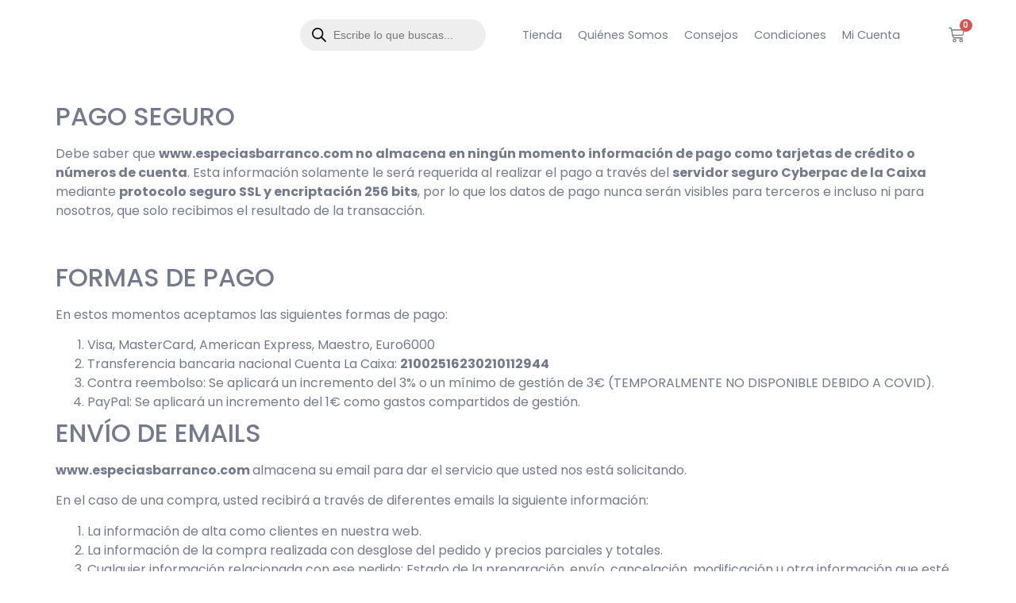

--- FILE ---
content_type: text/html; charset=UTF-8
request_url: https://www.especiasbarranco.com/pago-seguro/
body_size: 22270
content:
<!doctype html><html lang="es"><head><meta charset="UTF-8"><meta name="viewport" content="width=device-width, initial-scale=1"><link rel="profile" href="https://gmpg.org/xfn/11"><link media="all" href="https://www.especiasbarranco.com/wp-content/cache/autoptimize/css/autoptimize_d763043f7bec5537bb2ef86518fcb55c.css" rel="stylesheet"><link media="only screen and (max-width: 768px)" href="https://www.especiasbarranco.com/wp-content/cache/autoptimize/css/autoptimize_6fe211f8bb15af76999ce9135805d7af.css" rel="stylesheet"><title>Venta y Pago seguro</title><meta name='robots' content='max-image-preview:large' /><meta name="description" content="Ofrecemos pago seguro"/><meta name="robots" content="max-snippet:-1, max-image-preview:large, max-video-preview:-1"/><link rel="canonical" href="https://www.especiasbarranco.com/pago-seguro/" /><meta property="og:locale" content="es_ES" /><meta property="og:type" content="article" /><meta property="og:title" content="Venta y Pago seguro" /><meta property="og:description" content="Ofrecemos pago seguro" /><meta property="og:url" content="https://www.especiasbarranco.com/pago-seguro/" /><meta property="og:site_name" content="Barranco. La Tienda de las Especias Té Miel y Condimentos" /><meta name="twitter:card" content="summary" /><meta name="twitter:description" content="Ofrecemos pago seguro" /><meta name="twitter:title" content="Venta y Pago seguro" /> <script type='application/ld+json' class='yoast-schema-graph yoast-schema-graph--main'>{"@context":"https://schema.org","@graph":[{"@type":"Organization","@id":"https://www.especiasbarranco.com/#organization","name":"Especias Barranco. La Tienda del T\u00e9, especias y miel natural","url":"https://www.especiasbarranco.com/","sameAs":[],"logo":{"@type":"ImageObject","@id":"https://www.especiasbarranco.com/#logo","url":"https://www.especiasbarranco.com/wp-content/uploads/2016/01/LogotipoEspeciasBarrancoWeb-1.png","width":250,"height":70,"caption":"Especias Barranco. La Tienda del T\u00e9, especias y miel natural"},"image":{"@id":"https://www.especiasbarranco.com/#logo"}},{"@type":"WebSite","@id":"https://www.especiasbarranco.com/#website","url":"https://www.especiasbarranco.com/","name":"Barranco. La Tienda de las Especias T\u00e9 Miel y Condimentos","description":"Especias Barranco dedicados a la venta de especias, T\u00e9s, condimentos y una selecci\u00f3n natural de caf\u00e9s y mieles ecol\u00f3gicas de Granada y Sierra Morena","publisher":{"@id":"https://www.especiasbarranco.com/#organization"},"potentialAction":{"@type":"SearchAction","target":"https://www.especiasbarranco.com/?s={search_term_string}","query-input":"required name=search_term_string"}},{"@type":"WebPage","@id":"https://www.especiasbarranco.com/pago-seguro/#webpage","url":"https://www.especiasbarranco.com/pago-seguro/","inLanguage":"es","name":"Venta y Pago seguro","isPartOf":{"@id":"https://www.especiasbarranco.com/#website"},"datePublished":"2016-02-06T08:51:02+00:00","dateModified":"2022-11-25T07:42:45+00:00","description":"Ofrecemos pago seguro","breadcrumb":{"@id":"https://www.especiasbarranco.com/pago-seguro/#breadcrumb"}},{"@type":"BreadcrumbList","@id":"https://www.especiasbarranco.com/pago-seguro/#breadcrumb","itemListElement":[{"@type":"ListItem","position":1,"item":{"@type":"WebPage","@id":"https://www.especiasbarranco.com/","url":"https://www.especiasbarranco.com/","name":"Especias Barranco"}},{"@type":"ListItem","position":2,"item":{"@type":"WebPage","@id":"https://www.especiasbarranco.com/pago-seguro/","url":"https://www.especiasbarranco.com/pago-seguro/","name":"Venta y Pago seguro"}}]}]}</script> <link rel='dns-prefetch' href='//capi-automation.s3.us-east-2.amazonaws.com' /><link href='//www.google-analytics.com' rel='preconnect' /><link href='https://fonts.gstatic.com' crossorigin='anonymous' rel='preconnect' /><link href='https://ajax.googleapis.com' rel='preconnect' /><link href='https://fonts.googleapis.com' rel='preconnect' /><link rel="alternate" type="application/rss+xml" title="Barranco. La Tienda de las Especias Té Miel y Condimentos &raquo; Feed" href="https://www.especiasbarranco.com/feed/" /><link rel="alternate" type="application/rss+xml" title="Barranco. La Tienda de las Especias Té Miel y Condimentos &raquo; Feed de los comentarios" href="https://www.especiasbarranco.com/comments/feed/" /><link rel='stylesheet' id='elementor-post-15757-css' href='https://www.especiasbarranco.com/wp-content/cache/autoptimize/css/autoptimize_single_f16a462d592e2b81825cc5777c88b058.css' media='all' /><link rel='stylesheet' id='elementor-post-15761-css' href='https://www.especiasbarranco.com/wp-content/cache/autoptimize/css/autoptimize_single_62df34edc58eb1ff73a88f3e0bf73646.css' media='all' /><link rel='stylesheet' id='elementor-post-16330-css' href='https://www.especiasbarranco.com/wp-content/cache/autoptimize/css/autoptimize_single_11c48d9d1057a8f8b742e9b889356149.css' media='all' /><link rel='stylesheet' id='elementor-gf-local-poppins-css' href='https://www.especiasbarranco.com/wp-content/cache/autoptimize/css/autoptimize_single_f94be8d4cb962c23cdb2f5774cb87ca2.css' media='all' /> <script src="https://www.especiasbarranco.com/wp-includes/js/jquery/jquery.min.js" id="jquery-core-js"></script> <script id="wc-add-to-cart-js-extra">var wc_add_to_cart_params = {"ajax_url":"\/wp-admin\/admin-ajax.php","wc_ajax_url":"\/?wc-ajax=%%endpoint%%","i18n_view_cart":"Ver carrito","cart_url":"https:\/\/www.especiasbarranco.com\/carrito-de-compra\/","is_cart":"","cart_redirect_after_add":"no"};</script> <script id="woocommerce-js-extra">var woocommerce_params = {"ajax_url":"\/wp-admin\/admin-ajax.php","wc_ajax_url":"\/?wc-ajax=%%endpoint%%","i18n_password_show":"Mostrar contrase\u00f1a","i18n_password_hide":"Ocultar contrase\u00f1a"};</script> <link rel="https://api.w.org/" href="https://www.especiasbarranco.com/wp-json/" /><link rel="alternate" title="JSON" type="application/json" href="https://www.especiasbarranco.com/wp-json/wp/v2/pages/132" /><link rel="EditURI" type="application/rsd+xml" title="RSD" href="https://www.especiasbarranco.com/xmlrpc.php?rsd" /><meta name="generator" content="WordPress 6.8.3" /><meta name="generator" content="WooCommerce 10.4.3" /><link rel='shortlink' href='https://www.especiasbarranco.com/?p=132' /><link rel="alternate" title="oEmbed (JSON)" type="application/json+oembed" href="https://www.especiasbarranco.com/wp-json/oembed/1.0/embed?url=https%3A%2F%2Fwww.especiasbarranco.com%2Fpago-seguro%2F" /><link rel="alternate" title="oEmbed (XML)" type="text/xml+oembed" href="https://www.especiasbarranco.com/wp-json/oembed/1.0/embed?url=https%3A%2F%2Fwww.especiasbarranco.com%2Fpago-seguro%2F&#038;format=xml" /> <noscript><style>.woocommerce-product-gallery{ opacity: 1 !important; }</style></noscript><meta name="generator" content="Elementor 3.33.6; features: e_font_icon_svg, additional_custom_breakpoints; settings: css_print_method-external, google_font-enabled, font_display-swap"> <script>jQuery(function($){

  // === Ajusta el selector si tu widget de precio es otro ===
  var $priceWidget = $('.elementor-element[data-id="fbb24b7"] .price'); 
  var $form        = $('.variations_form');

  if(!$priceWidget.length) return;

  // ---- Helpers ----
  function suffixText(){
    var t = $priceWidget.find('.woocommerce-price-suffix').first().text().trim();
    return t || 'IVA Incluido';
  }
  function suffixHTML(){ return ' <small class="woocommerce-price-suffix">'+ suffixText() +'</small>'; }

  function formatAmountFromNumber(n, symbol){
    var f = Number(n);
    var entero  = Math.trunc(f).toLocaleString('es-ES');
    var decimal = (f % 1).toFixed(2).slice(2);
    return '' +
      '<span class="woocommerce-Price-amount amount" aria-hidden="true"><bdi>' +
        '<span class="precio-entero">'+ entero +'</span>' +
        '<span class="precio-decimal">,'+ decimal +'</span> ' +
        '<span class="woocommerce-Price-currencySymbol">'+ (symbol||'€') +'</span>' +
      '</bdi></span>';
  }

  function parseAmountTextToNumber(text){
    // Convierte "12,80€" o "1.200,50 €" → 12.80
    var t = (text||'').replace(/[^\d,\.]/g,'').trim(); // quita € y espacios
    // si hay coma como decimal, quita puntos de miles
    if(t.indexOf(',') !== -1){
      t = t.replace(/\./g,'').replace(',', '.');
    }
    return parseFloat(t || '0');
  }

  function currentSymbol(){
    var s = $priceWidget.find('.woocommerce-Price-currencySymbol').first().text().trim();
    return s || '€';
  }

  function setWidget(html){
    $priceWidget.html(html).css('visibility','visible');
  }

  function countRealOptions(){
    var total = 0;
    $form.find('select').each(function(){
      var n = $(this).find('option').filter(function(){ return $(this).val(); }).length;
      total = Math.max(total, n);
    });
    return total;
  }

  // ---- Caso A: varias variaciones → nos enganchamos a Woo ----
  if($form.length && countRealOptions() > 1){

    $priceWidget.css('visibility','hidden'); // evita salto mientras no hay selección

    $form.on('found_variation', function(e, v){
      if(!v) return;
      var symbol = currentSymbol();
      var sale   = (typeof v.display_regular_price !== 'undefined') &&
                   (v.display_regular_price > v.display_price);

      if(sale){
        setWidget(
          '<del>'+ formatAmountFromNumber(v.display_regular_price, symbol) +'</del> ' +
          '<ins>'+ formatAmountFromNumber(v.display_price, symbol) +'</ins>' +
          suffixHTML()
        );
      }else{
        setWidget( formatAmountFromNumber(v.display_price, symbol) + suffixHTML() );
      }
    });

    $form.on('reset_data', function(){ $priceWidget.css('visibility','hidden').empty(); });
    $form.find('select').trigger('change'); // por si hay valor por defecto
    return;
  }

  // ---- Caso B: simple o 1 variación → reconstruimos el HTML actual ----
  var $amountBdi = $priceWidget.find('.amount bdi').first();
  if($amountBdi.length){
    var symbol = currentSymbol();
    var num    = parseAmountTextToNumber($amountBdi.text());
    setWidget( formatAmountFromNumber(num, symbol) + suffixHTML() );
  }
});</script> <script  type="text/javascript">!function(f,b,e,v,n,t,s){if(f.fbq)return;n=f.fbq=function(){n.callMethod?
					n.callMethod.apply(n,arguments):n.queue.push(arguments)};if(!f._fbq)f._fbq=n;
					n.push=n;n.loaded=!0;n.version='2.0';n.queue=[];t=b.createElement(e);t.async=!0;
					t.src=v;s=b.getElementsByTagName(e)[0];s.parentNode.insertBefore(t,s)}(window,
					document,'script','https://connect.facebook.net/en_US/fbevents.js');</script>  <script  type="text/javascript">fbq('init', '3044563118989376', {}, {
    "agent": "woocommerce_6-10.4.3-3.5.15"
});

				document.addEventListener( 'DOMContentLoaded', function() {
					// Insert placeholder for events injected when a product is added to the cart through AJAX.
					document.body.insertAdjacentHTML( 'beforeend', '<div class=\"wc-facebook-pixel-event-placeholder\"></div>' );
				}, false );</script> <link rel="icon" href="https://www.especiasbarranco.com/wp-content/uploads/2016/01/cropped-LogotipoEspeciasBarranco512-32x32.jpg" sizes="32x32" /><link rel="icon" href="https://www.especiasbarranco.com/wp-content/uploads/2016/01/cropped-LogotipoEspeciasBarranco512-320x320.jpg" sizes="192x192" /><link rel="apple-touch-icon" href="https://www.especiasbarranco.com/wp-content/uploads/2016/01/cropped-LogotipoEspeciasBarranco512-320x320.jpg" /><meta name="msapplication-TileImage" content="https://www.especiasbarranco.com/wp-content/uploads/2016/01/cropped-LogotipoEspeciasBarranco512-320x320.jpg" /></head><body class="wp-singular page-template-default page page-id-132 wp-custom-logo wp-embed-responsive wp-theme-hello-elementor wp-child-theme-especiasbarranco theme-hello-elementor woocommerce-no-js hello-elementor-default elementor-default elementor-kit-15757"> <a class="skip-link screen-reader-text" href="#content">Ir al contenido</a><header data-elementor-type="header" data-elementor-id="15761" class="elementor elementor-15761 elementor-location-header" data-elementor-post-type="elementor_library"><div class="elementor-element elementor-element-5a37ef3 e-flex e-con-boxed e-con e-parent" data-id="5a37ef3" data-element_type="container"><div class="e-con-inner"><div class="elementor-element elementor-element-4e362e3 elementor-widget elementor-widget-theme-site-logo elementor-widget-image" data-id="4e362e3" data-element_type="widget" data-widget_type="theme-site-logo.default"> <a href="https://www.especiasbarranco.com"> <noscript><img width="251" height="71" src="https://www.especiasbarranco.com/wp-content/uploads/2025/04/Logo-especias-barranco-90years.png" class="attachment-full size-full wp-image-15561" alt="Especias Barranco. La casa de las especias, el té y los condimentos" srcset="https://www.especiasbarranco.com/wp-content/uploads/2025/04/Logo-especias-barranco-90years.png 251w, https://www.especiasbarranco.com/wp-content/uploads/2025/04/Logo-especias-barranco-90years-64x18.png 64w" sizes="(max-width: 251px) 100vw, 251px" /></noscript><img width="251" height="71" src='data:image/svg+xml,%3Csvg%20xmlns=%22http://www.w3.org/2000/svg%22%20viewBox=%220%200%20251%2071%22%3E%3C/svg%3E' data-src="https://www.especiasbarranco.com/wp-content/uploads/2025/04/Logo-especias-barranco-90years.png" class="lazyload attachment-full size-full wp-image-15561" alt="Especias Barranco. La casa de las especias, el té y los condimentos" data-srcset="https://www.especiasbarranco.com/wp-content/uploads/2025/04/Logo-especias-barranco-90years.png 251w, https://www.especiasbarranco.com/wp-content/uploads/2025/04/Logo-especias-barranco-90years-64x18.png 64w" data-sizes="(max-width: 251px) 100vw, 251px" /> </a></div><div class="elementor-element elementor-element-8f9bff4 elementor-widget elementor-widget-shortcode" data-id="8f9bff4" data-element_type="widget" data-widget_type="shortcode.default"><div class="elementor-shortcode"><div  class="dgwt-wcas-search-wrapp dgwt-wcas-is-detail-box dgwt-wcas-has-submit woocommerce dgwt-wcas-style-pirx js-dgwt-wcas-layout-classic dgwt-wcas-layout-classic js-dgwt-wcas-mobile-overlay-enabled dgwt-wcas-search-darkoverl-mounted js-dgwt-wcas-search-darkoverl-mounted"><form class="dgwt-wcas-search-form" role="search" action="https://www.especiasbarranco.com/" method="get"><div class="dgwt-wcas-sf-wrapp"> <label class="screen-reader-text"
 for="dgwt-wcas-search-input-1"> Búsqueda de productos </label> <input
 id="dgwt-wcas-search-input-1"
 type="search"
 class="dgwt-wcas-search-input"
 name="s"
 value=""
 placeholder="Escribe lo que buscas..."
 autocomplete="off"
 /><div class="dgwt-wcas-preloader"></div><div class="dgwt-wcas-voice-search"></div> <button type="submit"
 aria-label="Buscar"
 class="dgwt-wcas-search-submit"> <svg
 class="dgwt-wcas-ico-magnifier" xmlns="http://www.w3.org/2000/svg" width="18" height="18" viewBox="0 0 18 18"> <path  d=" M 16.722523,17.901412 C 16.572585,17.825208 15.36088,16.670476 14.029846,15.33534 L 11.609782,12.907819 11.01926,13.29667 C 8.7613237,14.783493 5.6172703,14.768302 3.332423,13.259528 -0.07366363,11.010358 -1.0146502,6.5989684 1.1898146,3.2148776
 1.5505179,2.6611594 2.4056498,1.7447266 2.9644271,1.3130497 3.4423015,0.94387379 4.3921825,0.48568469 5.1732652,0.2475835 5.886299,0.03022609 6.1341883,0 7.2037391,0 8.2732897,0 8.521179,0.03022609 9.234213,0.2475835 c 0.781083,0.23810119 1.730962,0.69629029 2.208837,1.0654662
 0.532501,0.4113763 1.39922,1.3400096 1.760153,1.8858877 1.520655,2.2998531 1.599025,5.3023778 0.199549,7.6451086 -0.208076,0.348322 -0.393306,0.668209 -0.411622,0.710863 -0.01831,0.04265 1.065556,1.18264 2.408603,2.533307 1.343046,1.350666 2.486621,2.574792 2.541278,2.720279 0.282475,0.7519
 -0.503089,1.456506 -1.218488,1.092917 z M 8.4027892,12.475062 C 9.434946,12.25579 10.131043,11.855461 10.99416,10.984753 11.554519,10.419467 11.842507,10.042366 12.062078,9.5863882 12.794223,8.0659672 12.793657,6.2652398 12.060578,4.756293 11.680383,3.9737304 10.453587,2.7178427
 9.730569,2.3710306 8.6921295,1.8729196 8.3992147,1.807606 7.2037567,1.807606 6.0082984,1.807606 5.7153841,1.87292 4.6769446,2.3710306 3.9539263,2.7178427 2.7271301,3.9737304 2.3469352,4.756293 1.6138384,6.2652398 1.6132726,8.0659672 2.3454252,9.5863882 c 0.4167354,0.8654208 1.5978784,2.0575608
 2.4443766,2.4671358 1.0971012,0.530827 2.3890403,0.681561 3.6130134,0.421538 z
 "/> </svg> </button> <input type="hidden" name="post_type" value="product"/> <input type="hidden" name="dgwt_wcas" value="1"/></div></form></div></div></div><div class="elementor-element elementor-element-e95c7e9 elementor-widget-mobile__width-inherit elementor-nav-menu--dropdown-tablet elementor-nav-menu__text-align-aside elementor-nav-menu--toggle elementor-nav-menu--burger elementor-widget elementor-widget-nav-menu" data-id="e95c7e9" data-element_type="widget" data-settings="{&quot;layout&quot;:&quot;horizontal&quot;,&quot;submenu_icon&quot;:{&quot;value&quot;:&quot;&lt;svg aria-hidden=\&quot;true\&quot; class=\&quot;e-font-icon-svg e-fas-caret-down\&quot; viewBox=\&quot;0 0 320 512\&quot; xmlns=\&quot;http:\/\/www.w3.org\/2000\/svg\&quot;&gt;&lt;path d=\&quot;M31.3 192h257.3c17.8 0 26.7 21.5 14.1 34.1L174.1 354.8c-7.8 7.8-20.5 7.8-28.3 0L17.2 226.1C4.6 213.5 13.5 192 31.3 192z\&quot;&gt;&lt;\/path&gt;&lt;\/svg&gt;&quot;,&quot;library&quot;:&quot;fa-solid&quot;},&quot;toggle&quot;:&quot;burger&quot;}" data-widget_type="nav-menu.default"><nav aria-label="Menu" class="elementor-nav-menu--main elementor-nav-menu__container elementor-nav-menu--layout-horizontal e--pointer-underline e--animation-fade"><ul id="menu-1-e95c7e9" class="elementor-nav-menu"><li class="icono_puntero menu-item menu-item-type-custom menu-item-object-custom menu-item-has-children menu-item-2053"><a class="elementor-item">Tienda</a><ul class="sub-menu elementor-nav-menu--dropdown"><li class="menu-item menu-item-type-taxonomy menu-item-object-product_cat menu-item-3007"><a href="https://www.especiasbarranco.com/precio/cafe/" class="elementor-sub-item">Café</a></li><li class="menu-item menu-item-type-taxonomy menu-item-object-product_cat menu-item-2041"><a href="https://www.especiasbarranco.com/precio/condimentos/" class="elementor-sub-item">Condimentos</a></li><li class="menu-item menu-item-type-taxonomy menu-item-object-product_cat menu-item-2043"><a href="https://www.especiasbarranco.com/precio/condimentos-gin-tonic/" class="elementor-sub-item">Condimentos del Gin Tonic</a></li><li class="menu-item menu-item-type-taxonomy menu-item-object-product_cat menu-item-2040"><a href="https://www.especiasbarranco.com/precio/especias/" class="elementor-sub-item">Especias</a></li><li class="menu-item menu-item-type-taxonomy menu-item-object-product_cat menu-item-2044"><a href="https://www.especiasbarranco.com/precio/frutos-secos/" class="elementor-sub-item">Frutos secos Premium</a></li><li class="menu-item menu-item-type-taxonomy menu-item-object-product_cat menu-item-2089"><a href="https://www.especiasbarranco.com/precio/hierbas-infusiones/" class="elementor-sub-item">Hierbas para Infusiones</a></li><li class="menu-item menu-item-type-taxonomy menu-item-object-product_cat menu-item-has-children menu-item-3005"><a href="https://www.especiasbarranco.com/precio/mieles/" class="elementor-sub-item">Miel Cruda</a><ul class="sub-menu elementor-nav-menu--dropdown"><li class="menu-item menu-item-type-taxonomy menu-item-object-product_cat menu-item-12495"><a href="https://www.especiasbarranco.com/precio/mieles/miel-alpujarra-granadina/" class="elementor-sub-item">Miel de la Alpujarra Granadina</a></li><li class="menu-item menu-item-type-taxonomy menu-item-object-product_cat menu-item-12492"><a href="https://www.especiasbarranco.com/precio/mieles/costa-tropical-granadina/" class="elementor-sub-item">Costa Tropical Granadina</a></li><li class="menu-item menu-item-type-taxonomy menu-item-object-product_cat menu-item-15470"><a href="https://www.especiasbarranco.com/precio/mieles/miel-sierra-granada/" class="elementor-sub-item">Miel Sierra de Granada</a></li><li class="menu-item menu-item-type-taxonomy menu-item-object-product_cat menu-item-12496"><a href="https://www.especiasbarranco.com/precio/mieles/miel-sierra-morena/" class="elementor-sub-item">Miel de Sierra Morena</a></li><li class="menu-item menu-item-type-taxonomy menu-item-object-product_cat menu-item-12494"><a href="https://www.especiasbarranco.com/precio/mieles/miel-de-cana/" class="elementor-sub-item">Miel de caña</a></li><li class="menu-item menu-item-type-taxonomy menu-item-object-product_cat menu-item-12493"><a href="https://www.especiasbarranco.com/precio/mieles/caramelos/" class="elementor-sub-item">Caramelos</a></li></ul></li><li class="menu-item menu-item-type-taxonomy menu-item-object-product_cat menu-item-3006"><a href="https://www.especiasbarranco.com/precio/tes/" class="elementor-sub-item">Tés Naturales</a></li><li class="menu-item menu-item-type-taxonomy menu-item-object-product_cat menu-item-2042"><a href="https://www.especiasbarranco.com/precio/teteras-y-latas/" class="elementor-sub-item">Teteras, filtros y latas</a></li></ul></li><li class="menu-item menu-item-type-post_type menu-item-object-page menu-item-2049"><a href="https://www.especiasbarranco.com/historia-especias-granada/" class="elementor-item">Quiénes Somos</a></li><li class="menu-item menu-item-type-post_type menu-item-object-page menu-item-4312"><a href="https://www.especiasbarranco.com/recetas-faciles/" class="elementor-item">Consejos</a></li><li class="icono_puntero menu-item menu-item-type-custom menu-item-object-custom current-menu-ancestor current-menu-parent menu-item-has-children menu-item-2054"><a class="elementor-item">Condiciones</a><ul class="sub-menu elementor-nav-menu--dropdown"><li class="menu-item menu-item-type-post_type menu-item-object-page menu-item-2052"><a href="https://www.especiasbarranco.com/entrega/" class="elementor-sub-item">Entrega y Envíos</a></li><li class="menu-item menu-item-type-post_type menu-item-object-page menu-item-4746"><a href="https://www.especiasbarranco.com/politica-privacidad/" class="elementor-sub-item">Política de privacidad</a></li><li class="menu-item menu-item-type-post_type menu-item-object-page menu-item-privacy-policy menu-item-2051"><a rel="privacy-policy" href="https://www.especiasbarranco.com/aviso-legal/" class="elementor-sub-item">Aviso legal</a></li><li class="menu-item menu-item-type-post_type menu-item-object-page current-menu-item page_item page-item-132 current_page_item menu-item-11360"><a href="https://www.especiasbarranco.com/pago-seguro/" aria-current="page" class="elementor-sub-item elementor-item-active">Venta y Condiciones</a></li><li class="menu-item menu-item-type-post_type menu-item-object-page menu-item-4761"><a href="https://www.especiasbarranco.com/politica-de-cookies/" class="elementor-sub-item">Política de Cookies</a></li></ul></li><li class="icono_puntero menu-item menu-item-type-custom menu-item-object-custom menu-item-has-children menu-item-2075"><a class="elementor-item">Mi Cuenta</a><ul class="sub-menu elementor-nav-menu--dropdown"><li class="menu-item menu-item-type-custom menu-item-object-custom menu-item-2076"><a href="http://www.especiasbarranco.com/mi-cuenta/" class="elementor-sub-item">Mis Pedidos</a></li></ul></li></ul></nav><div class="elementor-menu-toggle" role="button" tabindex="0" aria-label="Alternar menú" aria-expanded="false"> <svg aria-hidden="true" role="presentation" class="elementor-menu-toggle__icon--open e-font-icon-svg e-eicon-menu-bar" viewBox="0 0 1000 1000" xmlns="http://www.w3.org/2000/svg"><path d="M104 333H896C929 333 958 304 958 271S929 208 896 208H104C71 208 42 237 42 271S71 333 104 333ZM104 583H896C929 583 958 554 958 521S929 458 896 458H104C71 458 42 487 42 521S71 583 104 583ZM104 833H896C929 833 958 804 958 771S929 708 896 708H104C71 708 42 737 42 771S71 833 104 833Z"></path></svg><svg aria-hidden="true" role="presentation" class="elementor-menu-toggle__icon--close e-font-icon-svg e-eicon-close" viewBox="0 0 1000 1000" xmlns="http://www.w3.org/2000/svg"><path d="M742 167L500 408 258 167C246 154 233 150 217 150 196 150 179 158 167 167 154 179 150 196 150 212 150 229 154 242 171 254L408 500 167 742C138 771 138 800 167 829 196 858 225 858 254 829L496 587 738 829C750 842 767 846 783 846 800 846 817 842 829 829 842 817 846 804 846 783 846 767 842 750 829 737L588 500 833 258C863 229 863 200 833 171 804 137 775 137 742 167Z"></path></svg></div><nav class="elementor-nav-menu--dropdown elementor-nav-menu__container" aria-hidden="true"><ul id="menu-2-e95c7e9" class="elementor-nav-menu"><li class="icono_puntero menu-item menu-item-type-custom menu-item-object-custom menu-item-has-children menu-item-2053"><a class="elementor-item" tabindex="-1">Tienda</a><ul class="sub-menu elementor-nav-menu--dropdown"><li class="menu-item menu-item-type-taxonomy menu-item-object-product_cat menu-item-3007"><a href="https://www.especiasbarranco.com/precio/cafe/" class="elementor-sub-item" tabindex="-1">Café</a></li><li class="menu-item menu-item-type-taxonomy menu-item-object-product_cat menu-item-2041"><a href="https://www.especiasbarranco.com/precio/condimentos/" class="elementor-sub-item" tabindex="-1">Condimentos</a></li><li class="menu-item menu-item-type-taxonomy menu-item-object-product_cat menu-item-2043"><a href="https://www.especiasbarranco.com/precio/condimentos-gin-tonic/" class="elementor-sub-item" tabindex="-1">Condimentos del Gin Tonic</a></li><li class="menu-item menu-item-type-taxonomy menu-item-object-product_cat menu-item-2040"><a href="https://www.especiasbarranco.com/precio/especias/" class="elementor-sub-item" tabindex="-1">Especias</a></li><li class="menu-item menu-item-type-taxonomy menu-item-object-product_cat menu-item-2044"><a href="https://www.especiasbarranco.com/precio/frutos-secos/" class="elementor-sub-item" tabindex="-1">Frutos secos Premium</a></li><li class="menu-item menu-item-type-taxonomy menu-item-object-product_cat menu-item-2089"><a href="https://www.especiasbarranco.com/precio/hierbas-infusiones/" class="elementor-sub-item" tabindex="-1">Hierbas para Infusiones</a></li><li class="menu-item menu-item-type-taxonomy menu-item-object-product_cat menu-item-has-children menu-item-3005"><a href="https://www.especiasbarranco.com/precio/mieles/" class="elementor-sub-item" tabindex="-1">Miel Cruda</a><ul class="sub-menu elementor-nav-menu--dropdown"><li class="menu-item menu-item-type-taxonomy menu-item-object-product_cat menu-item-12495"><a href="https://www.especiasbarranco.com/precio/mieles/miel-alpujarra-granadina/" class="elementor-sub-item" tabindex="-1">Miel de la Alpujarra Granadina</a></li><li class="menu-item menu-item-type-taxonomy menu-item-object-product_cat menu-item-12492"><a href="https://www.especiasbarranco.com/precio/mieles/costa-tropical-granadina/" class="elementor-sub-item" tabindex="-1">Costa Tropical Granadina</a></li><li class="menu-item menu-item-type-taxonomy menu-item-object-product_cat menu-item-15470"><a href="https://www.especiasbarranco.com/precio/mieles/miel-sierra-granada/" class="elementor-sub-item" tabindex="-1">Miel Sierra de Granada</a></li><li class="menu-item menu-item-type-taxonomy menu-item-object-product_cat menu-item-12496"><a href="https://www.especiasbarranco.com/precio/mieles/miel-sierra-morena/" class="elementor-sub-item" tabindex="-1">Miel de Sierra Morena</a></li><li class="menu-item menu-item-type-taxonomy menu-item-object-product_cat menu-item-12494"><a href="https://www.especiasbarranco.com/precio/mieles/miel-de-cana/" class="elementor-sub-item" tabindex="-1">Miel de caña</a></li><li class="menu-item menu-item-type-taxonomy menu-item-object-product_cat menu-item-12493"><a href="https://www.especiasbarranco.com/precio/mieles/caramelos/" class="elementor-sub-item" tabindex="-1">Caramelos</a></li></ul></li><li class="menu-item menu-item-type-taxonomy menu-item-object-product_cat menu-item-3006"><a href="https://www.especiasbarranco.com/precio/tes/" class="elementor-sub-item" tabindex="-1">Tés Naturales</a></li><li class="menu-item menu-item-type-taxonomy menu-item-object-product_cat menu-item-2042"><a href="https://www.especiasbarranco.com/precio/teteras-y-latas/" class="elementor-sub-item" tabindex="-1">Teteras, filtros y latas</a></li></ul></li><li class="menu-item menu-item-type-post_type menu-item-object-page menu-item-2049"><a href="https://www.especiasbarranco.com/historia-especias-granada/" class="elementor-item" tabindex="-1">Quiénes Somos</a></li><li class="menu-item menu-item-type-post_type menu-item-object-page menu-item-4312"><a href="https://www.especiasbarranco.com/recetas-faciles/" class="elementor-item" tabindex="-1">Consejos</a></li><li class="icono_puntero menu-item menu-item-type-custom menu-item-object-custom current-menu-ancestor current-menu-parent menu-item-has-children menu-item-2054"><a class="elementor-item" tabindex="-1">Condiciones</a><ul class="sub-menu elementor-nav-menu--dropdown"><li class="menu-item menu-item-type-post_type menu-item-object-page menu-item-2052"><a href="https://www.especiasbarranco.com/entrega/" class="elementor-sub-item" tabindex="-1">Entrega y Envíos</a></li><li class="menu-item menu-item-type-post_type menu-item-object-page menu-item-4746"><a href="https://www.especiasbarranco.com/politica-privacidad/" class="elementor-sub-item" tabindex="-1">Política de privacidad</a></li><li class="menu-item menu-item-type-post_type menu-item-object-page menu-item-privacy-policy menu-item-2051"><a rel="privacy-policy" href="https://www.especiasbarranco.com/aviso-legal/" class="elementor-sub-item" tabindex="-1">Aviso legal</a></li><li class="menu-item menu-item-type-post_type menu-item-object-page current-menu-item page_item page-item-132 current_page_item menu-item-11360"><a href="https://www.especiasbarranco.com/pago-seguro/" aria-current="page" class="elementor-sub-item elementor-item-active" tabindex="-1">Venta y Condiciones</a></li><li class="menu-item menu-item-type-post_type menu-item-object-page menu-item-4761"><a href="https://www.especiasbarranco.com/politica-de-cookies/" class="elementor-sub-item" tabindex="-1">Política de Cookies</a></li></ul></li><li class="icono_puntero menu-item menu-item-type-custom menu-item-object-custom menu-item-has-children menu-item-2075"><a class="elementor-item" tabindex="-1">Mi Cuenta</a><ul class="sub-menu elementor-nav-menu--dropdown"><li class="menu-item menu-item-type-custom menu-item-object-custom menu-item-2076"><a href="http://www.especiasbarranco.com/mi-cuenta/" class="elementor-sub-item" tabindex="-1">Mis Pedidos</a></li></ul></li></ul></nav></div><div class="elementor-element elementor-element-452be92 remove-item-position--middle toggle-icon--cart-medium elementor-menu-cart--items-indicator-bubble elementor-menu-cart--cart-type-side-cart elementor-menu-cart--show-remove-button-yes elementor-widget elementor-widget-woocommerce-menu-cart" data-id="452be92" data-element_type="widget" data-settings="{&quot;cart_type&quot;:&quot;side-cart&quot;,&quot;open_cart&quot;:&quot;click&quot;,&quot;automatically_open_cart&quot;:&quot;no&quot;}" data-widget_type="woocommerce-menu-cart.default"><div class="elementor-menu-cart__wrapper"><div class="elementor-menu-cart__toggle_wrapper"><div class="elementor-menu-cart__container elementor-lightbox" aria-hidden="true"><div class="elementor-menu-cart__main" aria-hidden="true"><div class="elementor-menu-cart__close-button"></div><div class="widget_shopping_cart_content"></div></div></div><div class="elementor-menu-cart__toggle elementor-button-wrapper"> <a id="elementor-menu-cart__toggle_button" href="#" class="elementor-menu-cart__toggle_button elementor-button elementor-size-sm" aria-expanded="false"> <span class="elementor-button-text"><span class="woocommerce-Price-amount amount"><bdi>0,00<span class="woocommerce-Price-currencySymbol">&euro;</span></bdi></span></span> <span class="elementor-button-icon"> <span class="elementor-button-icon-qty" data-counter="0">0</span> <svg class="e-font-icon-svg e-eicon-cart-medium" viewBox="0 0 1000 1000" xmlns="http://www.w3.org/2000/svg"><path d="M740 854C740 883 763 906 792 906S844 883 844 854 820 802 792 802 740 825 740 854ZM217 156H958C977 156 992 173 989 191L957 452C950 509 901 552 843 552H297L303 581C311 625 350 656 395 656H875C892 656 906 670 906 687S892 719 875 719H394C320 719 255 666 241 593L141 94H42C25 94 10 80 10 62S25 31 42 31H167C182 31 195 42 198 56L217 156ZM230 219L284 490H843C869 490 891 470 895 444L923 219H230ZM677 854C677 791 728 740 792 740S906 791 906 854 855 969 792 969 677 918 677 854ZM260 854C260 791 312 740 375 740S490 791 490 854 438 969 375 969 260 918 260 854ZM323 854C323 883 346 906 375 906S427 883 427 854 404 802 375 802 323 825 323 854Z"></path></svg> <span class="elementor-screen-only">Carrito</span> </span> </a></div></div></div></div></div></div></header><main id="content" class="site-main post-132 page type-page status-publish hentry"><div class="page-content"><h1><span id="result_box">PAGO SEGURO</span></h1><p><span style="font-size: 12pt;">Debe saber que <strong>www.especiasbarranco.com no almacena en ningún momento información de pago como tarjetas de crédito o números de cuenta</strong>. Esta información solamente le será requerida al realizar el pago a través del <strong>servidor seguro Cyberpac de la Caixa</strong> mediante <strong>protocolo seguro SSL y encriptación 256 bits</strong>, por lo que los datos de pago nunca serán visibles para terceros e incluso ni para nosotros, que solo recibimos el resultado de la transacción.</span></p><p> </p><h1>FORMAS DE PAGO</h1><p><span style="font-size: 12pt;">En estos momentos aceptamos las siguientes formas de pago:</span></p><ol><li><span style="font-size: 12pt;">Visa, MasterCard, American Express, Maestro, Euro6000</span></li><li><span style="font-size: 12pt;">Transferencia bancaria nacional Cuenta La Caixa: <strong>21002516230210112944</strong></span></li><li><span style="font-size: 12pt;">Contra reembolso: Se aplicará un incremento del 3% o un mínimo de gestión de 3€ (TEMPORALMENTE NO DISPONIBLE DEBIDO A COVID).<br /></span></li><li><span style="font-size: 12pt;">PayPal: Se aplicará un incremento del 1€ como gastos compartidos de gestión.<br /></span></li></ol><h1><span id="result_box">ENVÍO DE EMAILS<br /></span></h1><p><span style="font-size: 12pt;"><strong>www.especiasbarranco.com </strong>almacena su email para dar el servicio que usted nos está solicitando.<br /></span></p><p>En el caso de una compra, usted recibirá a través de diferentes emails la siguiente información:</p><ol><li>La información de alta como clientes en nuestra web.</li><li>La información de la compra realizada con desglose del pedido y precios parciales y totales.</li><li>Cualquier información relacionada con ese pedido: Estado de la preparación, envío, cancelación, modificación u otra información que esté relacionada con su pedido.</li><li><strong>Eventualmente (menos de 3 veces al año), Especias Barranco podría enviarles un código descuento de fidelización de cliente o una oferta que creamos pueda ser de su interés.</strong></li></ol><p><strong>Las comunicaciones del punto 4, se realizarán a través de una plataforma destinada al envío de newsletters. Usted, por supuesto, podrá solicitar la baja inmediata de está ultima comunicación sino le parece interesante o simplemente no desea recibirla.</strong></p><p>El resto de comunicaciones relacionadas con su pedido o cuenta de cliente (puntos 1 a puntos 3) no podrán ser  anuladas mientras tenga ficha, ya que se trata de el funcionamiento interno por defecto del sistema.</p><p>No obstante, tiene derecho a modificar, consultar o cancelar los datos de su ficha de cliente en el momento que usted lo quiera. Puede hacer las modificaciones directamente en el panel de su cuenta de usuario o si desea la baja total en el servicio puede solicitarla en info@especiasbarranco.com</p><h2 class="wp-block-heading"><strong>PROMOCIONES Y OFERTAS</strong></h2><p>Salvo que expresamente se indique lo contrario, <strong>quedan excluidas</strong> las siguientes categorías de productos <strong>de todas las promociones y descuentos:</strong></p><p>Cafés, Mermeladas, Mieles, Packs, Azucar Moreno y Piñones Nacionales</p><h2 class="wp-block-heading"><strong>ENVÍOS</strong></h2><p>En www.especiasbarranco.com disponemos de 3 métodos de preparación del pedido:</p><p>1) Preparación para recoger en tienda (sin cargo adicional).</p><p>2) Envío por mensajería urgente de entrega 24 horas envíos nacionales. (No disponible en agosto)</p><p>3) Envío por mensajería su entrega varía entre 24 a 72 horas para envíos nacionales.</p><p>Los precios de los envíos dependen de la zona a enviar y aparecerán automáticamente en la pestaña «envío» cuando esté preparado para realizar la compra.</p><p>Tenga en cuenta que no hay envío ni recogida los sábados ni días festivos.</p><p><strong>Si realiza su pedido después las 10:00 será enviado en los pedidos del día siguiente. Esto se debe a la hora de recogida de nuestro repartidor.<br></strong></p><h2 class="wp-block-heading"><strong>GASTOS DE ENVÍO</strong></h2><p><strong>Transportista: Usamos varias agencias de transportes</strong></p><p>El cálculo se realiza automáticamente en el pedido según el peso y se indica en el resumen de la compra antes del registro del usuario.</p><h2 class="wp-block-heading"><strong>DEVOLUCIONES</strong></h2><p><strong>En el caso de productos de consumo alimenticio, no se podrán realizar devoluciones salvo en los siguientes casos:</strong></p><ul class="wp-block-list"><li>El paquete presenta golpes&nbsp;o desperfectos.</li></ul><p>En este caso usted podrá:</p><p>1 – Rechazar la entrega del paquete ó bien,</p><p>2 – Recoger el paquete pero indicar en el albarán de entrega los desperfectos que presenta. De éste modo, si el producto estuviese defectuoso, se podría reclamar a la empresa de transportes y sustituir el artículo.</p><ul class="wp-block-list"><li>El producto no es el solicitado.</li></ul><p>En este caso deberá ponerse en contacto con nosotros. Le indicaremos los pasos a seguir para realizar la devolución del producto y la entrega del correcto.</p><p><strong>En el caso de otros productos no destinados al consumo (teteras, cafeteras,&#8230;), las devoluciones se realizan seguiendo el siguiente procedimiento:</strong></p><p>1 – Deberá ponerse en contacto con nosotros a través de teléfono o email a info@especiasbarranco.com indicando el motivo de la devolución antes de 15 días naturales desde la entrega del pedido.</p><p>2.- Especias Barranco creará un procedimiento de devolución si procede. En este procedimiento se determina según el motivo de la devolución a cual de las partes corresponden los gastos de envío que genere la devolución</p><p>3.- Tras recibir el producto devuelto, Especias Barranco dispone de 7 días naturales para comprobar la mercancía.</p><p>4.- Tras superar la comprobación Especias Barranco remitirá un reembolso del importe a través del mismo medio en el que se realizó el pedido en un plazo máximo de 7 días naturales.</p></div></main><footer data-elementor-type="footer" data-elementor-id="16330" class="elementor elementor-16330 elementor-location-footer" data-elementor-post-type="elementor_library"><div class="elementor-element elementor-element-7c98f31 e-flex e-con-boxed e-con e-parent" data-id="7c98f31" data-element_type="container"><div class="e-con-inner"><div class="elementor-element elementor-element-ffe1d10 elementor-widget__width-initial elementor-widget elementor-widget-theme-site-logo elementor-widget-image" data-id="ffe1d10" data-element_type="widget" data-widget_type="theme-site-logo.default"><figure class="wp-caption"> <a href="https://www.especiasbarranco.com"> <noscript><img width="251" height="71" src="https://www.especiasbarranco.com/wp-content/uploads/2025/04/Logo-especias-barranco-90years.png" class="attachment-full size-full wp-image-15561" alt="Especias Barranco. La casa de las especias, el té y los condimentos" srcset="https://www.especiasbarranco.com/wp-content/uploads/2025/04/Logo-especias-barranco-90years.png 251w, https://www.especiasbarranco.com/wp-content/uploads/2025/04/Logo-especias-barranco-90years-64x18.png 64w" sizes="(max-width: 251px) 100vw, 251px" /></noscript><img width="251" height="71" src='data:image/svg+xml,%3Csvg%20xmlns=%22http://www.w3.org/2000/svg%22%20viewBox=%220%200%20251%2071%22%3E%3C/svg%3E' data-src="https://www.especiasbarranco.com/wp-content/uploads/2025/04/Logo-especias-barranco-90years.png" class="lazyload attachment-full size-full wp-image-15561" alt="Especias Barranco. La casa de las especias, el té y los condimentos" data-srcset="https://www.especiasbarranco.com/wp-content/uploads/2025/04/Logo-especias-barranco-90years.png 251w, https://www.especiasbarranco.com/wp-content/uploads/2025/04/Logo-especias-barranco-90years-64x18.png 64w" data-sizes="(max-width: 251px) 100vw, 251px" /> </a><figcaption class="widget-image-caption wp-caption-text">Especias Barranco. La casa de las especias, el té y los condimentos</figcaption></figure></div><div class="elementor-element elementor-element-774d023 e-con-full e-flex e-con e-child" data-id="774d023" data-element_type="container"><div class="elementor-element elementor-element-24f4076 elementor-widget elementor-widget-heading" data-id="24f4076" data-element_type="widget" data-widget_type="heading.default"><h4 class="elementor-heading-title elementor-size-default">Accesos Rápidos</h4></div><div class="elementor-element elementor-element-899f54c elementor-icon-list--layout-inline elementor-align-center elementor-list-item-link-full_width elementor-widget elementor-widget-icon-list" data-id="899f54c" data-element_type="widget" data-widget_type="icon-list.default"><ul class="elementor-icon-list-items elementor-inline-items"><li class="elementor-icon-list-item elementor-inline-item"> <span class="elementor-icon-list-text">Tes</span></li><li class="elementor-icon-list-item elementor-inline-item"> <span class="elementor-icon-list-text">Especias</span></li><li class="elementor-icon-list-item elementor-inline-item"> <span class="elementor-icon-list-text">Miel</span></li><li class="elementor-icon-list-item elementor-inline-item"> <span class="elementor-icon-list-text">Condimentos</span></li><li class="elementor-icon-list-item elementor-inline-item"> <span class="elementor-icon-list-text">Frutos Secos</span></li><li class="elementor-icon-list-item elementor-inline-item"> <span class="elementor-icon-list-text">Hierbas Infusiones</span></li><li class="elementor-icon-list-item elementor-inline-item"> <span class="elementor-icon-list-text">Cafés</span></li></ul></div></div><div class="elementor-element elementor-element-0221082 e-con-full e-flex e-con e-child" data-id="0221082" data-element_type="container"><div class="elementor-element elementor-element-7cad63c elementor-widget elementor-widget-heading" data-id="7cad63c" data-element_type="widget" data-widget_type="heading.default"><h4 class="elementor-heading-title elementor-size-default">Especias Barranco. La casa del té y las especias</h4></div><div class="elementor-element elementor-element-8bf8c8c elementor-icon-list--layout-traditional elementor-list-item-link-full_width elementor-widget elementor-widget-icon-list" data-id="8bf8c8c" data-element_type="widget" data-widget_type="icon-list.default"><ul class="elementor-icon-list-items"><li class="elementor-icon-list-item"> <span class="elementor-icon-list-icon"> <svg aria-hidden="true" class="e-font-icon-svg e-fas-map-marked-alt" viewBox="0 0 576 512" xmlns="http://www.w3.org/2000/svg"><path d="M288 0c-69.59 0-126 56.41-126 126 0 56.26 82.35 158.8 113.9 196.02 6.39 7.54 17.82 7.54 24.2 0C331.65 284.8 414 182.26 414 126 414 56.41 357.59 0 288 0zm0 168c-23.2 0-42-18.8-42-42s18.8-42 42-42 42 18.8 42 42-18.8 42-42 42zM20.12 215.95A32.006 32.006 0 0 0 0 245.66v250.32c0 11.32 11.43 19.06 21.94 14.86L160 448V214.92c-8.84-15.98-16.07-31.54-21.25-46.42L20.12 215.95zM288 359.67c-14.07 0-27.38-6.18-36.51-16.96-19.66-23.2-40.57-49.62-59.49-76.72v182l192 64V266c-18.92 27.09-39.82 53.52-59.49 76.72-9.13 10.77-22.44 16.95-36.51 16.95zm266.06-198.51L416 224v288l139.88-55.95A31.996 31.996 0 0 0 576 426.34V176.02c0-11.32-11.43-19.06-21.94-14.86z"></path></svg> </span> <span class="elementor-icon-list-text">C/ Puentezuelas, 26 Bajo. 18002 Granada</span></li><li class="elementor-icon-list-item"> <a href="tel:+34638019574"> <span class="elementor-icon-list-icon"> <svg aria-hidden="true" class="e-font-icon-svg e-fas-phone" viewBox="0 0 512 512" xmlns="http://www.w3.org/2000/svg"><path d="M493.4 24.6l-104-24c-11.3-2.6-22.9 3.3-27.5 13.9l-48 112c-4.2 9.8-1.4 21.3 6.9 28l60.6 49.6c-36 76.7-98.9 140.5-177.2 177.2l-49.6-60.6c-6.8-8.3-18.2-11.1-28-6.9l-112 48C3.9 366.5-2 378.1.6 389.4l24 104C27.1 504.2 36.7 512 48 512c256.1 0 464-207.5 464-464 0-11.2-7.7-20.9-18.6-23.4z"></path></svg> </span> <span class="elementor-icon-list-text">638 01 95 74</span> </a></li><li class="elementor-icon-list-item"> <span class="elementor-icon-list-icon"> <svg aria-hidden="true" class="e-font-icon-svg e-far-address-card" viewBox="0 0 576 512" xmlns="http://www.w3.org/2000/svg"><path d="M528 32H48C21.5 32 0 53.5 0 80v352c0 26.5 21.5 48 48 48h480c26.5 0 48-21.5 48-48V80c0-26.5-21.5-48-48-48zm0 400H48V80h480v352zM208 256c35.3 0 64-28.7 64-64s-28.7-64-64-64-64 28.7-64 64 28.7 64 64 64zm-89.6 128h179.2c12.4 0 22.4-8.6 22.4-19.2v-19.2c0-31.8-30.1-57.6-67.2-57.6-10.8 0-18.7 8-44.8 8-26.9 0-33.4-8-44.8-8-37.1 0-67.2 25.8-67.2 57.6v19.2c0 10.6 10 19.2 22.4 19.2zM360 320h112c4.4 0 8-3.6 8-8v-16c0-4.4-3.6-8-8-8H360c-4.4 0-8 3.6-8 8v16c0 4.4 3.6 8 8 8zm0-64h112c4.4 0 8-3.6 8-8v-16c0-4.4-3.6-8-8-8H360c-4.4 0-8 3.6-8 8v16c0 4.4 3.6 8 8 8zm0-64h112c4.4 0 8-3.6 8-8v-16c0-4.4-3.6-8-8-8H360c-4.4 0-8 3.6-8 8v16c0 4.4 3.6 8 8 8z"></path></svg> </span> <span class="elementor-icon-list-text">CIF 24163177K</span></li></ul></div></div></div></div><div class="elementor-element elementor-element-0904a9e e-flex e-con-boxed e-con e-parent" data-id="0904a9e" data-element_type="container"><div class="e-con-inner"><div class="elementor-element elementor-element-68c5df2 elementor-widget__width-initial elementor-widget-tablet__width-inherit elementor-widget elementor-widget-heading" data-id="68c5df2" data-element_type="widget" data-widget_type="heading.default"><h4 class="elementor-heading-title elementor-size-default">Especialidades</h4></div><div class="elementor-element elementor-element-bfd40a2 e-grid e-con-full e-con e-child" data-id="bfd40a2" data-element_type="container"><div class="elementor-element elementor-element-48f267d e-con-full e-flex e-con e-child" data-id="48f267d" data-element_type="container"><div class="elementor-element elementor-element-dd425c5 elementor-widget elementor-widget-image" data-id="dd425c5" data-element_type="widget" data-widget_type="image.default"> <a href="https://www.especiasbarranco.com/precio/tes/"> <noscript><img width="350" height="263" src="https://www.especiasbarranco.com/wp-content/uploads/2025/08/tes-1.png" class="attachment-large size-large wp-image-16275" alt="Selección de tés" srcset="https://www.especiasbarranco.com/wp-content/uploads/2025/08/tes-1.png 350w, https://www.especiasbarranco.com/wp-content/uploads/2025/08/tes-1-64x48.png 64w" sizes="(max-width: 350px) 100vw, 350px" /></noscript><img width="350" height="263" src='data:image/svg+xml,%3Csvg%20xmlns=%22http://www.w3.org/2000/svg%22%20viewBox=%220%200%20350%20263%22%3E%3C/svg%3E' data-src="https://www.especiasbarranco.com/wp-content/uploads/2025/08/tes-1.png" class="lazyload attachment-large size-large wp-image-16275" alt="Selección de tés" data-srcset="https://www.especiasbarranco.com/wp-content/uploads/2025/08/tes-1.png 350w, https://www.especiasbarranco.com/wp-content/uploads/2025/08/tes-1-64x48.png 64w" data-sizes="(max-width: 350px) 100vw, 350px" /> </a></div><div class="elementor-element elementor-element-ac6e727 elementor-widget elementor-widget-heading" data-id="ac6e727" data-element_type="widget" data-widget_type="heading.default"><h5 class="elementor-heading-title elementor-size-default"><a href="https://www.especiasbarranco.com/precio/tes/">Tés</a></h5></div></div><div class="elementor-element elementor-element-90907e3 e-con-full e-flex e-con e-child" data-id="90907e3" data-element_type="container"><div class="elementor-element elementor-element-5fc76b1 elementor-widget elementor-widget-image" data-id="5fc76b1" data-element_type="widget" data-widget_type="image.default"> <a href="https://www.especiasbarranco.com/precio/especias/"> <noscript><img width="350" height="263" src="https://www.especiasbarranco.com/wp-content/uploads/2025/08/especias.png" class="attachment-large size-large wp-image-16276" alt="Selección de condimentos" srcset="https://www.especiasbarranco.com/wp-content/uploads/2025/08/especias.png 350w, https://www.especiasbarranco.com/wp-content/uploads/2025/08/especias-64x48.png 64w" sizes="(max-width: 350px) 100vw, 350px" /></noscript><img width="350" height="263" src='data:image/svg+xml,%3Csvg%20xmlns=%22http://www.w3.org/2000/svg%22%20viewBox=%220%200%20350%20263%22%3E%3C/svg%3E' data-src="https://www.especiasbarranco.com/wp-content/uploads/2025/08/especias.png" class="lazyload attachment-large size-large wp-image-16276" alt="Selección de condimentos" data-srcset="https://www.especiasbarranco.com/wp-content/uploads/2025/08/especias.png 350w, https://www.especiasbarranco.com/wp-content/uploads/2025/08/especias-64x48.png 64w" data-sizes="(max-width: 350px) 100vw, 350px" /> </a></div><div class="elementor-element elementor-element-422f4b1 elementor-widget elementor-widget-heading" data-id="422f4b1" data-element_type="widget" data-widget_type="heading.default"><h5 class="elementor-heading-title elementor-size-default"><a href="https://www.especiasbarranco.com/precio/especias/">Especias</a></h5></div></div><div class="elementor-element elementor-element-b084401 e-con-full e-flex e-con e-child" data-id="b084401" data-element_type="container"><div class="elementor-element elementor-element-514ab1b elementor-widget elementor-widget-image" data-id="514ab1b" data-element_type="widget" data-widget_type="image.default"> <a href="https://www.especiasbarranco.com/precio/mieles/"> <noscript><img width="350" height="263" src="https://www.especiasbarranco.com/wp-content/uploads/2025/08/miel-1.png" class="attachment-large size-large wp-image-16277" alt="Selección de mieles naturales de Granada" srcset="https://www.especiasbarranco.com/wp-content/uploads/2025/08/miel-1.png 350w, https://www.especiasbarranco.com/wp-content/uploads/2025/08/miel-1-64x48.png 64w" sizes="(max-width: 350px) 100vw, 350px" /></noscript><img width="350" height="263" src='data:image/svg+xml,%3Csvg%20xmlns=%22http://www.w3.org/2000/svg%22%20viewBox=%220%200%20350%20263%22%3E%3C/svg%3E' data-src="https://www.especiasbarranco.com/wp-content/uploads/2025/08/miel-1.png" class="lazyload attachment-large size-large wp-image-16277" alt="Selección de mieles naturales de Granada" data-srcset="https://www.especiasbarranco.com/wp-content/uploads/2025/08/miel-1.png 350w, https://www.especiasbarranco.com/wp-content/uploads/2025/08/miel-1-64x48.png 64w" data-sizes="(max-width: 350px) 100vw, 350px" /> </a></div><div class="elementor-element elementor-element-1248a5e elementor-widget elementor-widget-heading" data-id="1248a5e" data-element_type="widget" data-widget_type="heading.default"><h5 class="elementor-heading-title elementor-size-default"><a href="https://www.especiasbarranco.com/precio/mieles/">Mieles</a></h5></div></div><div class="elementor-element elementor-element-0844610 e-con-full e-flex e-con e-child" data-id="0844610" data-element_type="container"><div class="elementor-element elementor-element-ef4223f elementor-widget elementor-widget-image" data-id="ef4223f" data-element_type="widget" data-widget_type="image.default"> <a href="https://www.especiasbarranco.com/precio/condimentos/"> <noscript><img width="350" height="263" src="https://www.especiasbarranco.com/wp-content/uploads/2025/08/condimentos.png" class="attachment-large size-large wp-image-16279" alt="selección de condimentos" srcset="https://www.especiasbarranco.com/wp-content/uploads/2025/08/condimentos.png 350w, https://www.especiasbarranco.com/wp-content/uploads/2025/08/condimentos-64x48.png 64w" sizes="(max-width: 350px) 100vw, 350px" /></noscript><img width="350" height="263" src='data:image/svg+xml,%3Csvg%20xmlns=%22http://www.w3.org/2000/svg%22%20viewBox=%220%200%20350%20263%22%3E%3C/svg%3E' data-src="https://www.especiasbarranco.com/wp-content/uploads/2025/08/condimentos.png" class="lazyload attachment-large size-large wp-image-16279" alt="selección de condimentos" data-srcset="https://www.especiasbarranco.com/wp-content/uploads/2025/08/condimentos.png 350w, https://www.especiasbarranco.com/wp-content/uploads/2025/08/condimentos-64x48.png 64w" data-sizes="(max-width: 350px) 100vw, 350px" /> </a></div><div class="elementor-element elementor-element-4b94795 elementor-widget elementor-widget-heading" data-id="4b94795" data-element_type="widget" data-widget_type="heading.default"><h5 class="elementor-heading-title elementor-size-default"><a href="https://www.especiasbarranco.com/precio/condimentos/">Condimentos</a></h5></div></div><div class="elementor-element elementor-element-2214d71 e-con-full e-flex e-con e-child" data-id="2214d71" data-element_type="container"><div class="elementor-element elementor-element-95948dc elementor-widget elementor-widget-image" data-id="95948dc" data-element_type="widget" data-widget_type="image.default"> <a href="https://www.especiasbarranco.com/precio/frutos-secos/"> <noscript><img width="350" height="263" src="https://www.especiasbarranco.com/wp-content/uploads/2025/08/frutos-secos.png" class="attachment-large size-large wp-image-16280" alt="Selección de frutos secos" srcset="https://www.especiasbarranco.com/wp-content/uploads/2025/08/frutos-secos.png 350w, https://www.especiasbarranco.com/wp-content/uploads/2025/08/frutos-secos-64x48.png 64w" sizes="(max-width: 350px) 100vw, 350px" /></noscript><img width="350" height="263" src='data:image/svg+xml,%3Csvg%20xmlns=%22http://www.w3.org/2000/svg%22%20viewBox=%220%200%20350%20263%22%3E%3C/svg%3E' data-src="https://www.especiasbarranco.com/wp-content/uploads/2025/08/frutos-secos.png" class="lazyload attachment-large size-large wp-image-16280" alt="Selección de frutos secos" data-srcset="https://www.especiasbarranco.com/wp-content/uploads/2025/08/frutos-secos.png 350w, https://www.especiasbarranco.com/wp-content/uploads/2025/08/frutos-secos-64x48.png 64w" data-sizes="(max-width: 350px) 100vw, 350px" /> </a></div><div class="elementor-element elementor-element-0b9a797 elementor-widget elementor-widget-heading" data-id="0b9a797" data-element_type="widget" data-widget_type="heading.default"><h5 class="elementor-heading-title elementor-size-default"><a href="https://www.especiasbarranco.com/precio/frutos-secos/">Frutos Secos</a></h5></div></div><div class="elementor-element elementor-element-f89cce2 e-con-full e-flex e-con e-child" data-id="f89cce2" data-element_type="container"><div class="elementor-element elementor-element-42c461f elementor-widget elementor-widget-image" data-id="42c461f" data-element_type="widget" data-widget_type="image.default"> <a href="https://www.especiasbarranco.com/precio/hierbas-infusiones/"> <noscript><img width="350" height="263" src="https://www.especiasbarranco.com/wp-content/uploads/2025/08/infusiones.png" class="attachment-large size-large wp-image-16281" alt="Selección de infusiones" srcset="https://www.especiasbarranco.com/wp-content/uploads/2025/08/infusiones.png 350w, https://www.especiasbarranco.com/wp-content/uploads/2025/08/infusiones-64x48.png 64w" sizes="(max-width: 350px) 100vw, 350px" /></noscript><img width="350" height="263" src='data:image/svg+xml,%3Csvg%20xmlns=%22http://www.w3.org/2000/svg%22%20viewBox=%220%200%20350%20263%22%3E%3C/svg%3E' data-src="https://www.especiasbarranco.com/wp-content/uploads/2025/08/infusiones.png" class="lazyload attachment-large size-large wp-image-16281" alt="Selección de infusiones" data-srcset="https://www.especiasbarranco.com/wp-content/uploads/2025/08/infusiones.png 350w, https://www.especiasbarranco.com/wp-content/uploads/2025/08/infusiones-64x48.png 64w" data-sizes="(max-width: 350px) 100vw, 350px" /> </a></div><div class="elementor-element elementor-element-03e4af7 elementor-widget elementor-widget-heading" data-id="03e4af7" data-element_type="widget" data-widget_type="heading.default"><h5 class="elementor-heading-title elementor-size-default"><a href="https://www.especiasbarranco.com/precio/hierbas-infusiones/">Hierbas Infusiones</a></h5></div></div><div class="elementor-element elementor-element-d2c43a4 e-con-full e-flex e-con e-child" data-id="d2c43a4" data-element_type="container"><div class="elementor-element elementor-element-abf1ea4 elementor-widget elementor-widget-image" data-id="abf1ea4" data-element_type="widget" data-widget_type="image.default"> <a href="https://www.especiasbarranco.com/precio/hierbas-infusiones/"> <noscript><img width="350" height="263" src="https://www.especiasbarranco.com/wp-content/uploads/2025/08/cafe-1.png" class="attachment-large size-large wp-image-16282" alt="Selección de cafés" srcset="https://www.especiasbarranco.com/wp-content/uploads/2025/08/cafe-1.png 350w, https://www.especiasbarranco.com/wp-content/uploads/2025/08/cafe-1-64x48.png 64w" sizes="(max-width: 350px) 100vw, 350px" /></noscript><img width="350" height="263" src='data:image/svg+xml,%3Csvg%20xmlns=%22http://www.w3.org/2000/svg%22%20viewBox=%220%200%20350%20263%22%3E%3C/svg%3E' data-src="https://www.especiasbarranco.com/wp-content/uploads/2025/08/cafe-1.png" class="lazyload attachment-large size-large wp-image-16282" alt="Selección de cafés" data-srcset="https://www.especiasbarranco.com/wp-content/uploads/2025/08/cafe-1.png 350w, https://www.especiasbarranco.com/wp-content/uploads/2025/08/cafe-1-64x48.png 64w" data-sizes="(max-width: 350px) 100vw, 350px" /> </a></div><div class="elementor-element elementor-element-143be0d elementor-widget elementor-widget-heading" data-id="143be0d" data-element_type="widget" data-widget_type="heading.default"><h5 class="elementor-heading-title elementor-size-default"><a href="https://www.especiasbarranco.com/precio/cafe/">Cafés</a></h5></div></div></div></div></div><div class="elementor-element elementor-element-0cc2b19 e-flex e-con-boxed e-con e-parent" data-id="0cc2b19" data-element_type="container"><div class="e-con-inner"><div class="elementor-element elementor-element-55aa717 elementor-widget__width-initial elementor-widget-tablet__width-inherit elementor-widget elementor-widget-heading" data-id="55aa717" data-element_type="widget" data-widget_type="heading.default"><h4 class="elementor-heading-title elementor-size-default">Opiniones</h4></div><div class="elementor-element elementor-element-8a852f5 elementor-widget elementor-widget-shortcode" data-id="8a852f5" data-element_type="widget" data-widget_type="shortcode.default"><div class="elementor-shortcode"><div id="google-business-reviews-rating" class="google-business-reviews-rating gmbrr bubble center fill columns four carousel" data-view="4"><ul class="listing"><li class="rating-5 visible" data-index="0"> <span class="author-avatar"><a href="https://www.google.com/maps/contrib/101599361979981214630/reviews" target="_blank" rel="nofollow"><noscript><img src="https://lh3.googleusercontent.com/a-/ALV-UjXEHf-5gNPr8cYIoC6qS9_SWV9V7S8EDE5-ykzv6S7EzJBzoLtw=s128-c0x00000000-cc-rp-mo-ba5" alt="Avatar"></noscript><img class="lazyload" src='data:image/svg+xml,%3Csvg%20xmlns=%22http://www.w3.org/2000/svg%22%20viewBox=%220%200%20210%20140%22%3E%3C/svg%3E' data-src="https://lh3.googleusercontent.com/a-/ALV-UjXEHf-5gNPr8cYIoC6qS9_SWV9V7S8EDE5-ykzv6S7EzJBzoLtw=s128-c0x00000000-cc-rp-mo-ba5" alt="Avatar"></a></span> <span class="review-meta"> <span class="author-name"><a href="https://www.google.com/maps/contrib/101599361979981214630/reviews" target="_blank" rel="nofollow">UBUNTU EN E.F</a></span> </span><div class="text text-excerpt">Gracias por ese trato tan amable y exquisito. No dudes en pasarte por esta tienda si vienes a Granada. 100% recomendada!!!</div> <span class="review-meta"> <span class="rating">★★★★★</span> <span class="relative-time-description">Hace 5 meses</span> </span></li><li class="rating-5 visible" data-index="1"> <span class="author-avatar"><a href="https://www.google.com/maps/contrib/113428019334183195560/reviews" target="_blank" rel="nofollow"><noscript><img src="https://lh3.googleusercontent.com/a-/ALV-UjWydEMsqa5xUJd8ClT0XuUd5_ZUhiP9PxEACQwv1FuataHVu0ep=s128-c0x00000000-cc-rp-mo" alt="Avatar"></noscript><img class="lazyload" src='data:image/svg+xml,%3Csvg%20xmlns=%22http://www.w3.org/2000/svg%22%20viewBox=%220%200%20210%20140%22%3E%3C/svg%3E' data-src="https://lh3.googleusercontent.com/a-/ALV-UjWydEMsqa5xUJd8ClT0XuUd5_ZUhiP9PxEACQwv1FuataHVu0ep=s128-c0x00000000-cc-rp-mo" alt="Avatar"></a></span> <span class="review-meta"> <span class="author-name"><a href="https://www.google.com/maps/contrib/113428019334183195560/reviews" target="_blank" rel="nofollow">Ana Mendoza</a></span> </span><div class="text text-excerpt"><span class="review-snippet">Tienda familiar, de toda la vida, de las buenas buenas que no deberían desaparecer nunca. Nada más entrar sabes que estás en el</span> <span class="review-more-placeholder">… More</span><span class="review-full-text"> sitio correcto. Te atienden y asesoran de lujo y la calidad de los productos no tiene nada que ver con lo que encuentras en las tiendas más llamativas pensadas para turistas. En el ratito que estuve no paraba de entrar gente local. ¡Gracias!</span></div> <span class="review-meta"> <span class="rating">★★★★★</span> <span class="relative-time-description">Hace 9 meses</span> </span></li><li class="rating-5 visible" data-index="2"> <span class="author-avatar"><a href="https://www.google.com/maps/contrib/105116264638249572712/reviews" target="_blank" rel="nofollow"><noscript><img src="https://lh3.googleusercontent.com/a/ACg8ocLkiUS0ZVNaBdL81VMuyuwUU-FC6qZVUYvfz5OdngggT7W9Lg=s128-c0x00000000-cc-rp-mo" alt="Avatar"></noscript><img class="lazyload" src='data:image/svg+xml,%3Csvg%20xmlns=%22http://www.w3.org/2000/svg%22%20viewBox=%220%200%20210%20140%22%3E%3C/svg%3E' data-src="https://lh3.googleusercontent.com/a/ACg8ocLkiUS0ZVNaBdL81VMuyuwUU-FC6qZVUYvfz5OdngggT7W9Lg=s128-c0x00000000-cc-rp-mo" alt="Avatar"></a></span> <span class="review-meta"> <span class="author-name"><a href="https://www.google.com/maps/contrib/105116264638249572712/reviews" target="_blank" rel="nofollow">Victoria Gomez</a></span> </span><div class="text text-excerpt"><span class="review-snippet">Hace bastante tiempo que compro varias clases de té sin teína y estoy muy contenta. Me gustan mucho, son de muy buena calidad</span> <span class="review-more-placeholder">… More</span><span class="review-full-text"> y tienen buen precio. También he comprado alguna especia y también de muy buena calidad. El envío es rápido. Lo recomiendo.</span></div> <span class="review-meta"> <span class="rating">★★★★★</span> <span class="relative-time-description">Hace 5 meses</span> </span></li><li class="rating-5 visible" data-index="3"> <span class="author-avatar"><a href="https://www.google.com/maps/contrib/101426126877477925716/reviews" target="_blank" rel="nofollow"><noscript><img src="https://lh3.googleusercontent.com/a/ACg8ocKuG3AFrBoGUkSguyd8bBX4Q-OZ4Uq5YWxMkxy1WHKAT3oPng=s128-c0x00000000-cc-rp-mo-ba5" alt="Avatar"></noscript><img class="lazyload" src='data:image/svg+xml,%3Csvg%20xmlns=%22http://www.w3.org/2000/svg%22%20viewBox=%220%200%20210%20140%22%3E%3C/svg%3E' data-src="https://lh3.googleusercontent.com/a/ACg8ocKuG3AFrBoGUkSguyd8bBX4Q-OZ4Uq5YWxMkxy1WHKAT3oPng=s128-c0x00000000-cc-rp-mo-ba5" alt="Avatar"></a></span> <span class="review-meta"> <span class="author-name"><a href="https://www.google.com/maps/contrib/101426126877477925716/reviews" target="_blank" rel="nofollow">Ceferino R.</a></span> </span><div class="text text-excerpt"><span class="review-snippet">Es una tienda especializada en especias, tes e infusiones, legumbres, caramelos, miel, bacalao salado, ... y muchas cosas más.</span> <span class="review-more-placeholder">… More</span><span class="review-full-text"><br> La familia que regenta está antiquísima tienda de Granada aporta un plus para que comprar allí sea una experiencia emocional.<br> Hoy he comprado a granel en Especias Barranco: Ciruelas pasas, Té Paquistaní*, Té Sueños de la Alhambra*, Fabes Asturianas, Manzanilla y la mezcla digestiva de la Casa*. Todo muy bueno y barato.<br> * (Mezcla de diversas plantas)</span></div> <span class="review-meta"> <span class="rating">★★★★★</span> <span class="relative-time-description">Hace 5 meses</span> </span></li><li class="rating-5 hidden" data-index="4"> <span class="author-avatar"><a href="https://www.google.com/maps/contrib/103696739473867294433/reviews" target="_blank" rel="nofollow"><noscript><img src="https://lh3.googleusercontent.com/a-/ALV-UjU4QDbAAPTJQ4TZES8RbRLqmg1DhchvBvT1tHkZ5QXPOY3D8mTG=s128-c0x00000000-cc-rp-mo" alt="Avatar"></noscript><img class="lazyload" src='data:image/svg+xml,%3Csvg%20xmlns=%22http://www.w3.org/2000/svg%22%20viewBox=%220%200%20210%20140%22%3E%3C/svg%3E' data-src="https://lh3.googleusercontent.com/a-/ALV-UjU4QDbAAPTJQ4TZES8RbRLqmg1DhchvBvT1tHkZ5QXPOY3D8mTG=s128-c0x00000000-cc-rp-mo" alt="Avatar"></a></span> <span class="review-meta"> <span class="author-name"><a href="https://www.google.com/maps/contrib/103696739473867294433/reviews" target="_blank" rel="nofollow">Raquel Cañedo</a></span> </span><div class="text text-excerpt"><span class="review-snippet">Envío en menos de 48h, perfectamente embalado y tuvieron la amabilidad de ponerse en contacto conmigo para explicarme como proceder</span> <span class="review-more-placeholder">… More</span><span class="review-full-text"> con la miel cristalizada, aunque en la web lo explican se agradece y mucho la atención personalizada, sobre la miel solo decir que menos mal que compré el bote de 1k🥰</span></div> <span class="review-meta"> <span class="rating">★★★★★</span> <span class="relative-time-description">Hace 7 meses</span> </span></li><li class="rating-5 hidden" data-index="5"> <span class="author-avatar"><a href="https://www.google.com/maps/contrib/115433835632561543368/reviews" target="_blank" rel="nofollow"><noscript><img src="https://lh3.googleusercontent.com/a-/ALV-UjXPgUuROYw_8uNAaIfVHx2typ1VgohCyDjH0pIOzJZXOfaXbrc7=s128-c0x00000000-cc-rp-mo-ba5" alt="Avatar"></noscript><img class="lazyload" src='data:image/svg+xml,%3Csvg%20xmlns=%22http://www.w3.org/2000/svg%22%20viewBox=%220%200%20210%20140%22%3E%3C/svg%3E' data-src="https://lh3.googleusercontent.com/a-/ALV-UjXPgUuROYw_8uNAaIfVHx2typ1VgohCyDjH0pIOzJZXOfaXbrc7=s128-c0x00000000-cc-rp-mo-ba5" alt="Avatar"></a></span> <span class="review-meta"> <span class="author-name"><a href="https://www.google.com/maps/contrib/115433835632561543368/reviews" target="_blank" rel="nofollow">antonio sanchez</a></span> </span><div class="text text-excerpt"><span class="review-snippet">Tienda de toda la vida familiar y muy profesional, padre del dueño (ya fallecido) era una enciclopedia de plantas y remedios,</span> <span class="review-more-placeholder">… More</span><span class="review-full-text"> me ayudo y enseñó mucho. Comercio 100% recomendable</span></div> <span class="review-meta"> <span class="rating">★★★★★</span> <span class="relative-time-description">hace un año</span> </span></li></ul><ul class="navigation"><li class="bullet current"><a href="#google-business-reviews-rating" data-slide="1">●</a></li><li class="bullet"><a href="#google-business-reviews-rating" data-slide="2">●</a></li></ul><p class="attribution"><span class="powered-by-google" title="Powered by Google"></span></p></div></div></div><div class="elementor-element elementor-element-7a3dd24 elementor-widget__width-initial elementor-widget-tablet__width-inherit elementor-widget elementor-widget-heading" data-id="7a3dd24" data-element_type="widget" data-widget_type="heading.default"><h4 class="elementor-heading-title elementor-size-default">Políticas y condiciones</h4></div><div class="elementor-element elementor-element-6a7f319 elementor-icon-list--layout-inline elementor-list-item-link-full_width elementor-widget elementor-widget-icon-list" data-id="6a7f319" data-element_type="widget" data-widget_type="icon-list.default"><ul class="elementor-icon-list-items elementor-inline-items"><li class="elementor-icon-list-item elementor-inline-item"> <a href="https://www.especiasbarranco.com/aviso-legal/"> <span class="elementor-icon-list-text">Aviso legal</span> </a></li><li class="elementor-icon-list-item elementor-inline-item"> <a href="https://www.especiasbarranco.com/politica-privacidad/"> <span class="elementor-icon-list-text">Política privacidad</span> </a></li><li class="elementor-icon-list-item elementor-inline-item"> <a href="https://www.especiasbarranco.com/condiciones-de-uso/"> <span class="elementor-icon-list-text">Condiciones de compra</span> </a></li><li class="elementor-icon-list-item elementor-inline-item"> <a href="https://www.especiasbarranco.com/politica-de-cookies/"> <span class="elementor-icon-list-text">Política de cookies</span> </a></li></ul></div></div></div></footer> <script type="speculationrules">{"prefetch":[{"source":"document","where":{"and":[{"href_matches":"\/*"},{"not":{"href_matches":["\/wp-*.php","\/wp-admin\/*","\/wp-content\/uploads\/*","\/wp-content\/*","\/wp-content\/plugins\/*","\/wp-content\/themes\/especiasbarranco\/*","\/wp-content\/themes\/hello-elementor\/*","\/*\\?(.+)"]}},{"not":{"selector_matches":"a[rel~=\"nofollow\"]"}},{"not":{"selector_matches":".no-prefetch, .no-prefetch a"}}]},"eagerness":"conservative"}]}</script>  <noscript> <img
 height="1"
 width="1"
 style="display:none"
 alt="fbpx"
 src="https://www.facebook.com/tr?id=3044563118989376&ev=PageView&noscript=1"
 /> </noscript>  <script>const lazyloadRunObserver = () => {
					const lazyloadBackgrounds = document.querySelectorAll( `.e-con.e-parent:not(.e-lazyloaded)` );
					const lazyloadBackgroundObserver = new IntersectionObserver( ( entries ) => {
						entries.forEach( ( entry ) => {
							if ( entry.isIntersecting ) {
								let lazyloadBackground = entry.target;
								if( lazyloadBackground ) {
									lazyloadBackground.classList.add( 'e-lazyloaded' );
								}
								lazyloadBackgroundObserver.unobserve( entry.target );
							}
						});
					}, { rootMargin: '200px 0px 200px 0px' } );
					lazyloadBackgrounds.forEach( ( lazyloadBackground ) => {
						lazyloadBackgroundObserver.observe( lazyloadBackground );
					} );
				};
				const events = [
					'DOMContentLoaded',
					'elementor/lazyload/observe',
				];
				events.forEach( ( event ) => {
					document.addEventListener( event, lazyloadRunObserver );
				} );</script> <noscript><style>.lazyload{display:none;}</style></noscript><script data-noptimize="1">window.lazySizesConfig=window.lazySizesConfig||{};window.lazySizesConfig.loadMode=1;</script><script async data-noptimize="1" src='https://www.especiasbarranco.com/wp-content/plugins/autoptimize/classes/external/js/lazysizes.min.js'></script> <script>(function () {
			var c = document.body.className;
			c = c.replace(/woocommerce-no-js/, 'woocommerce-js');
			document.body.className = c;
		})();</script> <script id="elementor-frontend-js-before">var elementorFrontendConfig = {"environmentMode":{"edit":false,"wpPreview":false,"isScriptDebug":false},"i18n":{"shareOnFacebook":"Compartir en Facebook","shareOnTwitter":"Compartir en Twitter","pinIt":"Pinear","download":"Descargar","downloadImage":"Descargar imagen","fullscreen":"Pantalla completa","zoom":"Zoom","share":"Compartir","playVideo":"Reproducir v\u00eddeo","previous":"Anterior","next":"Siguiente","close":"Cerrar","a11yCarouselPrevSlideMessage":"Diapositiva anterior","a11yCarouselNextSlideMessage":"Diapositiva siguiente","a11yCarouselFirstSlideMessage":"Esta es la primera diapositiva","a11yCarouselLastSlideMessage":"Esta es la \u00faltima diapositiva","a11yCarouselPaginationBulletMessage":"Ir a la diapositiva"},"is_rtl":false,"breakpoints":{"xs":0,"sm":480,"md":768,"lg":1025,"xl":1440,"xxl":1600},"responsive":{"breakpoints":{"mobile":{"label":"M\u00f3vil vertical","value":767,"default_value":767,"direction":"max","is_enabled":true},"mobile_extra":{"label":"M\u00f3vil horizontal","value":880,"default_value":880,"direction":"max","is_enabled":false},"tablet":{"label":"Tableta vertical","value":1024,"default_value":1024,"direction":"max","is_enabled":true},"tablet_extra":{"label":"Tableta horizontal","value":1200,"default_value":1200,"direction":"max","is_enabled":false},"laptop":{"label":"Port\u00e1til","value":1366,"default_value":1366,"direction":"max","is_enabled":false},"widescreen":{"label":"Pantalla grande","value":2400,"default_value":2400,"direction":"min","is_enabled":false}},"hasCustomBreakpoints":false},"version":"3.33.6","is_static":false,"experimentalFeatures":{"e_font_icon_svg":true,"additional_custom_breakpoints":true,"container":true,"e_optimized_markup":true,"theme_builder_v2":true,"nested-elements":true,"home_screen":true,"global_classes_should_enforce_capabilities":true,"e_variables":true,"cloud-library":true,"e_opt_in_v4_page":true,"import-export-customization":true,"mega-menu":true,"e_pro_variables":true},"urls":{"assets":"https:\/\/www.especiasbarranco.com\/wp-content\/plugins\/elementor\/assets\/","ajaxurl":"https:\/\/www.especiasbarranco.com\/wp-admin\/admin-ajax.php","uploadUrl":"https:\/\/www.especiasbarranco.com\/wp-content\/uploads"},"nonces":{"floatingButtonsClickTracking":"d83ad17439"},"swiperClass":"swiper","settings":{"page":[],"editorPreferences":[]},"kit":{"active_breakpoints":["viewport_mobile","viewport_tablet"],"global_image_lightbox":"yes","lightbox_enable_counter":"yes","lightbox_enable_fullscreen":"yes","lightbox_enable_zoom":"yes","lightbox_enable_share":"yes","lightbox_title_src":"title","lightbox_description_src":"description","woocommerce_notices_elements":[]},"post":{"id":132,"title":"Venta%20y%20Pago%20seguro","excerpt":"","featuredImage":false}};</script> <script id="wc-order-attribution-js-extra">var wc_order_attribution = {"params":{"lifetime":1.0e-5,"session":30,"base64":false,"ajaxurl":"https:\/\/www.especiasbarranco.com\/wp-admin\/admin-ajax.php","prefix":"wc_order_attribution_","allowTracking":true},"fields":{"source_type":"current.typ","referrer":"current_add.rf","utm_campaign":"current.cmp","utm_source":"current.src","utm_medium":"current.mdm","utm_content":"current.cnt","utm_id":"current.id","utm_term":"current.trm","utm_source_platform":"current.plt","utm_creative_format":"current.fmt","utm_marketing_tactic":"current.tct","session_entry":"current_add.ep","session_start_time":"current_add.fd","session_pages":"session.pgs","session_count":"udata.vst","user_agent":"udata.uag"}};</script> <script src="https://capi-automation.s3.us-east-2.amazonaws.com/public/client_js/capiParamBuilder/clientParamBuilder.bundle.js" id="facebook-capi-param-builder-js"></script> <script id="facebook-capi-param-builder-js-after">if (typeof clientParamBuilder !== "undefined") {
					clientParamBuilder.processAndCollectAllParams(window.location.href);
				}</script> <script id="jquery-dgwt-wcas-js-extra">var dgwt_wcas = {"labels":{"product_plu":"Productos","vendor":"Vendedor","vendor_plu":"Vendedores","sku_label":"SKU:","sale_badge":"Oferta","vendor_sold_by":"Vendido por:","featured_badge":"Destacado","in":"en","read_more":"seguir leyendo","no_results":"\"No hay resultados\"","no_results_default":"No hay resultados","show_more":"M\u00e1s productos...","show_more_details":"M\u00e1s productos...","search_placeholder":"Escribe lo que buscas...","submit":"","search_hist":"Tu historial de b\u00fasqueda","search_hist_clear":"Vaciar","mob_overlay_label":"Abrir b\u00fasqueda en superposici\u00f3n en m\u00f3viles","tax_product_cat_plu":"Categor\u00edas","tax_product_cat":"Categor\u00eda","tax_product_tag_plu":"Etiquetas","tax_product_tag":"Tag"},"ajax_search_endpoint":"\/?wc-ajax=dgwt_wcas_ajax_search","ajax_details_endpoint":"\/?wc-ajax=dgwt_wcas_result_details","ajax_prices_endpoint":"\/?wc-ajax=dgwt_wcas_get_prices","action_search":"dgwt_wcas_ajax_search","action_result_details":"dgwt_wcas_result_details","action_get_prices":"dgwt_wcas_get_prices","min_chars":"3","width":"auto","show_details_panel":"1","show_images":"1","show_price":"1","show_desc":"","show_sale_badge":"","show_featured_badge":"","dynamic_prices":"","is_rtl":"","show_preloader":"1","show_headings":"1","preloader_url":"","taxonomy_brands":"","img_url":"https:\/\/www.especiasbarranco.com\/wp-content\/plugins\/ajax-search-for-woocommerce\/assets\/img\/","is_premium":"","layout_breakpoint":"441","mobile_overlay_breakpoint":"441","mobile_overlay_wrapper":"body","mobile_overlay_delay":"0","debounce_wait_ms":"400","send_ga_events":"1","enable_ga_site_search_module":"","magnifier_icon":"\t\t\t\t<svg\n\t\t\t\t\tclass=\"\" xmlns=\"http:\/\/www.w3.org\/2000\/svg\"\n\t\t\t\t\txmlns:xlink=\"http:\/\/www.w3.org\/1999\/xlink\" x=\"0px\" y=\"0px\"\n\t\t\t\t\tviewBox=\"0 0 51.539 51.361\" xml:space=\"preserve\">\n\t\t\t\t\t<path \t\t\t\t\t\td=\"M51.539,49.356L37.247,35.065c3.273-3.74,5.272-8.623,5.272-13.983c0-11.742-9.518-21.26-21.26-21.26 S0,9.339,0,21.082s9.518,21.26,21.26,21.26c5.361,0,10.244-1.999,13.983-5.272l14.292,14.292L51.539,49.356z M2.835,21.082 c0-10.176,8.249-18.425,18.425-18.425s18.425,8.249,18.425,18.425S31.436,39.507,21.26,39.507S2.835,31.258,2.835,21.082z\"\/>\n\t\t\t\t<\/svg>\n\t\t\t\t","magnifier_icon_pirx":"\t\t\t\t<svg\n\t\t\t\t\tclass=\"\" xmlns=\"http:\/\/www.w3.org\/2000\/svg\" width=\"18\" height=\"18\" viewBox=\"0 0 18 18\">\n\t\t\t\t\t<path  d=\" M 16.722523,17.901412 C 16.572585,17.825208 15.36088,16.670476 14.029846,15.33534 L 11.609782,12.907819 11.01926,13.29667 C 8.7613237,14.783493 5.6172703,14.768302 3.332423,13.259528 -0.07366363,11.010358 -1.0146502,6.5989684 1.1898146,3.2148776\n\t\t\t\t\t1.5505179,2.6611594 2.4056498,1.7447266 2.9644271,1.3130497 3.4423015,0.94387379 4.3921825,0.48568469 5.1732652,0.2475835 5.886299,0.03022609 6.1341883,0 7.2037391,0 8.2732897,0 8.521179,0.03022609 9.234213,0.2475835 c 0.781083,0.23810119 1.730962,0.69629029 2.208837,1.0654662\n\t\t\t\t\t0.532501,0.4113763 1.39922,1.3400096 1.760153,1.8858877 1.520655,2.2998531 1.599025,5.3023778 0.199549,7.6451086 -0.208076,0.348322 -0.393306,0.668209 -0.411622,0.710863 -0.01831,0.04265 1.065556,1.18264 2.408603,2.533307 1.343046,1.350666 2.486621,2.574792 2.541278,2.720279 0.282475,0.7519\n\t\t\t\t\t-0.503089,1.456506 -1.218488,1.092917 z M 8.4027892,12.475062 C 9.434946,12.25579 10.131043,11.855461 10.99416,10.984753 11.554519,10.419467 11.842507,10.042366 12.062078,9.5863882 12.794223,8.0659672 12.793657,6.2652398 12.060578,4.756293 11.680383,3.9737304 10.453587,2.7178427\n\t\t\t\t\t9.730569,2.3710306 8.6921295,1.8729196 8.3992147,1.807606 7.2037567,1.807606 6.0082984,1.807606 5.7153841,1.87292 4.6769446,2.3710306 3.9539263,2.7178427 2.7271301,3.9737304 2.3469352,4.756293 1.6138384,6.2652398 1.6132726,8.0659672 2.3454252,9.5863882 c 0.4167354,0.8654208 1.5978784,2.0575608\n\t\t\t\t\t2.4443766,2.4671358 1.0971012,0.530827 2.3890403,0.681561 3.6130134,0.421538 z\n\t\t\t\t\t\"\/>\n\t\t\t\t<\/svg>\n\t\t\t\t","history_icon":"\t\t\t\t<svg class=\"\" xmlns=\"http:\/\/www.w3.org\/2000\/svg\" width=\"18\" height=\"16\">\n\t\t\t\t\t<g transform=\"translate(-17.498822,-36.972165)\">\n\t\t\t\t\t\t<path \t\t\t\t\t\t\td=\"m 26.596964,52.884295 c -0.954693,-0.11124 -2.056421,-0.464654 -2.888623,-0.926617 -0.816472,-0.45323 -1.309173,-0.860824 -1.384955,-1.145723 -0.106631,-0.400877 0.05237,-0.801458 0.401139,-1.010595 0.167198,-0.10026 0.232609,-0.118358 0.427772,-0.118358 0.283376,0 0.386032,0.04186 0.756111,0.308336 1.435559,1.033665 3.156285,1.398904 4.891415,1.038245 2.120335,-0.440728 3.927688,-2.053646 4.610313,-4.114337 0.244166,-0.737081 0.291537,-1.051873 0.293192,-1.948355 0.0013,-0.695797 -0.0093,-0.85228 -0.0806,-1.189552 -0.401426,-1.899416 -1.657702,-3.528366 -3.392535,-4.398932 -2.139097,-1.073431 -4.69701,-0.79194 -6.613131,0.727757 -0.337839,0.267945 -0.920833,0.890857 -1.191956,1.27357 -0.66875,0.944 -1.120577,2.298213 -1.120577,3.35859 v 0.210358 h 0.850434 c 0.82511,0 0.854119,0.0025 0.974178,0.08313 0.163025,0.109516 0.246992,0.333888 0.182877,0.488676 -0.02455,0.05927 -0.62148,0.693577 -1.32651,1.40957 -1.365272,1.3865 -1.427414,1.436994 -1.679504,1.364696 -0.151455,-0.04344 -2.737016,-2.624291 -2.790043,-2.784964 -0.05425,-0.16438 0.02425,-0.373373 0.179483,-0.477834 0.120095,-0.08082 0.148717,-0.08327 0.970779,-0.08327 h 0.847035 l 0.02338,-0.355074 c 0.07924,-1.203664 0.325558,-2.153721 0.819083,-3.159247 1.083047,-2.206642 3.117598,-3.79655 5.501043,-4.298811 0.795412,-0.167616 1.880855,-0.211313 2.672211,-0.107576 3.334659,0.437136 6.147035,3.06081 6.811793,6.354741 0.601713,2.981541 -0.541694,6.025743 -2.967431,7.900475 -1.127277,0.871217 -2.441309,1.407501 -3.893104,1.588856 -0.447309,0.05588 -1.452718,0.06242 -1.883268,0.01225 z m 3.375015,-5.084703 c -0.08608,-0.03206 -2.882291,-1.690237 -3.007703,-1.783586 -0.06187,-0.04605 -0.160194,-0.169835 -0.218507,-0.275078 L 26.639746,45.549577 V 43.70452 41.859464 L 26.749,41.705307 c 0.138408,-0.195294 0.31306,-0.289155 0.538046,-0.289155 0.231638,0 0.438499,0.109551 0.563553,0.298452 l 0.10019,0.151342 0.01053,1.610898 0.01053,1.610898 0.262607,0.154478 c 1.579961,0.929408 2.399444,1.432947 2.462496,1.513106 0.253582,0.322376 0.140877,0.816382 -0.226867,0.994404 -0.148379,0.07183 -0.377546,0.09477 -0.498098,0.04986 z\"\/>\n\t\t\t\t\t<\/g>\n\t\t\t\t<\/svg>\n\t\t\t\t","close_icon":"\t\t\t\t<svg class=\"\" xmlns=\"http:\/\/www.w3.org\/2000\/svg\" height=\"24\" viewBox=\"0 0 24 24\" width=\"24\">\n\t\t\t\t\t<path \t\t\t\t\t\td=\"M18.3 5.71c-.39-.39-1.02-.39-1.41 0L12 10.59 7.11 5.7c-.39-.39-1.02-.39-1.41 0-.39.39-.39 1.02 0 1.41L10.59 12 5.7 16.89c-.39.39-.39 1.02 0 1.41.39.39 1.02.39 1.41 0L12 13.41l4.89 4.89c.39.39 1.02.39 1.41 0 .39-.39.39-1.02 0-1.41L13.41 12l4.89-4.89c.38-.38.38-1.02 0-1.4z\"\/>\n\t\t\t\t<\/svg>\n\t\t\t\t","back_icon":"\t\t\t\t<svg class=\"\" xmlns=\"http:\/\/www.w3.org\/2000\/svg\" viewBox=\"0 0 16 16\">\n\t\t\t\t\t<path \t\t\t\t\t\td=\"M14 6.125H3.351l4.891-4.891L7 0 0 7l7 7 1.234-1.234L3.35 7.875H14z\" fill-rule=\"evenodd\"\/>\n\t\t\t\t<\/svg>\n\t\t\t\t","preloader_icon":"\t\t\t\t<svg class=\"dgwt-wcas-loader-circular \" viewBox=\"25 25 50 50\">\n\t\t\t\t\t<circle class=\"dgwt-wcas-loader-circular-path\" cx=\"50\" cy=\"50\" r=\"20\" fill=\"none\"\n\t\t\t\t\t\t stroke-miterlimit=\"10\"\/>\n\t\t\t\t<\/svg>\n\t\t\t\t","voice_search_inactive_icon":"\t\t\t\t<svg class=\"dgwt-wcas-voice-search-mic-inactive\" xmlns=\"http:\/\/www.w3.org\/2000\/svg\" height=\"24\" width=\"24\">\n\t\t\t\t\t<path \t\t\t\t\t\td=\"M12 14q-1.25 0-2.125-.875T9 11V5q0-1.25.875-2.125T12 2q1.25 0 2.125.875T15 5v6q0 1.25-.875 2.125T12 14Zm0-6Zm-1 13v-3.075q-2.6-.35-4.3-2.325Q5 13.625 5 11h2q0 2.075 1.463 3.537Q9.925 16 12 16t3.538-1.463Q17 13.075 17 11h2q0 2.625-1.7 4.6-1.7 1.975-4.3 2.325V21Zm1-9q.425 0 .713-.288Q13 11.425 13 11V5q0-.425-.287-.713Q12.425 4 12 4t-.712.287Q11 4.575 11 5v6q0 .425.288.712.287.288.712.288Z\"\/>\n\t\t\t\t<\/svg>\n\t\t\t\t","voice_search_active_icon":"\t\t\t\t<svg\n\t\t\t\t\tclass=\"dgwt-wcas-voice-search-mic-active\" xmlns=\"http:\/\/www.w3.org\/2000\/svg\" height=\"24\"\n\t\t\t\t\twidth=\"24\">\n\t\t\t\t\t<path \t\t\t\t\t\td=\"M12 14q-1.25 0-2.125-.875T9 11V5q0-1.25.875-2.125T12 2q1.25 0 2.125.875T15 5v6q0 1.25-.875 2.125T12 14Zm-1 7v-3.075q-2.6-.35-4.3-2.325Q5 13.625 5 11h2q0 2.075 1.463 3.537Q9.925 16 12 16t3.538-1.463Q17 13.075 17 11h2q0 2.625-1.7 4.6-1.7 1.975-4.3 2.325V21Z\"\/>\n\t\t\t\t<\/svg>\n\t\t\t\t","voice_search_disabled_icon":"\t\t\t\t<svg class=\"dgwt-wcas-voice-search-mic-disabled\" xmlns=\"http:\/\/www.w3.org\/2000\/svg\" height=\"24\" width=\"24\">\n\t\t\t\t\t<path \t\t\t\t\t\td=\"M17.75 14.95 16.3 13.5q.35-.575.525-1.2Q17 11.675 17 11h2q0 1.1-.325 2.087-.325.988-.925 1.863Zm-2.95-3L9 6.15V5q0-1.25.875-2.125T12 2q1.25 0 2.125.875T15 5v6q0 .275-.062.5-.063.225-.138.45ZM11 21v-3.1q-2.6-.35-4.3-2.312Q5 13.625 5 11h2q0 2.075 1.463 3.537Q9.925 16 12 16q.85 0 1.613-.262.762-.263 1.387-.738l1.425 1.425q-.725.575-1.587.962-.863.388-1.838.513V21Zm8.8 1.6L1.4 4.2l1.4-1.4 18.4 18.4Z\"\/>\n\t\t\t\t<\/svg>\n\t\t\t\t","custom_params":{},"convert_html":"1","suggestions_wrapper":"body","show_product_vendor":"","disable_hits":"","disable_submit":"","fixer":{"broken_search_ui":true,"broken_search_ui_ajax":true,"broken_search_ui_hard":false,"broken_search_elementor_popups":true,"broken_search_jet_mobile_menu":true,"broken_search_browsers_back_arrow":true,"force_refresh_checkout":true},"voice_search_enabled":"","voice_search_lang":"es-ES","show_recently_searched_products":"","show_recently_searched_phrases":"","go_to_first_variation_on_submit":""};</script> <script id="wc-cart-fragments-js-extra">var wc_cart_fragments_params = {"ajax_url":"\/wp-admin\/admin-ajax.php","wc_ajax_url":"\/?wc-ajax=%%endpoint%%","cart_hash_key":"wc_cart_hash_1a11549aac6efaa85a646b04e86b75e9","fragment_name":"wc_fragments_1a11549aac6efaa85a646b04e86b75e9","request_timeout":"5000"};</script> <script src="https://www.especiasbarranco.com/wp-includes/js/dist/hooks.min.js" id="wp-hooks-js"></script> <script src="https://www.especiasbarranco.com/wp-includes/js/dist/i18n.min.js" id="wp-i18n-js"></script> <script id="wp-i18n-js-after">wp.i18n.setLocaleData( { 'text direction\u0004ltr': [ 'ltr' ] } );</script> <script id="elementor-pro-frontend-js-before">var ElementorProFrontendConfig = {"ajaxurl":"https:\/\/www.especiasbarranco.com\/wp-admin\/admin-ajax.php","nonce":"3ef83041a7","urls":{"assets":"https:\/\/www.especiasbarranco.com\/wp-content\/plugins\/elementor-pro\/assets\/","rest":"https:\/\/www.especiasbarranco.com\/wp-json\/"},"settings":{"lazy_load_background_images":true},"popup":{"hasPopUps":true},"shareButtonsNetworks":{"facebook":{"title":"Facebook","has_counter":true},"twitter":{"title":"Twitter"},"linkedin":{"title":"LinkedIn","has_counter":true},"pinterest":{"title":"Pinterest","has_counter":true},"reddit":{"title":"Reddit","has_counter":true},"vk":{"title":"VK","has_counter":true},"odnoklassniki":{"title":"OK","has_counter":true},"tumblr":{"title":"Tumblr"},"digg":{"title":"Digg"},"skype":{"title":"Skype"},"stumbleupon":{"title":"StumbleUpon","has_counter":true},"mix":{"title":"Mix"},"telegram":{"title":"Telegram"},"pocket":{"title":"Pocket","has_counter":true},"xing":{"title":"XING","has_counter":true},"whatsapp":{"title":"WhatsApp"},"email":{"title":"Email"},"print":{"title":"Print"},"x-twitter":{"title":"X"},"threads":{"title":"Threads"}},"woocommerce":{"menu_cart":{"cart_page_url":"https:\/\/www.especiasbarranco.com\/carrito-de-compra\/","checkout_page_url":"https:\/\/www.especiasbarranco.com\/finalizar-comprar\/","fragments_nonce":"243f955342"}},"facebook_sdk":{"lang":"es_ES","app_id":""},"lottie":{"defaultAnimationUrl":"https:\/\/www.especiasbarranco.com\/wp-content\/plugins\/elementor-pro\/modules\/lottie\/assets\/animations\/default.json"}};</script>  <script type="text/javascript">jQuery(function($) { 
/* WooCommerce Facebook Integration Event Tracking */
fbq('set', 'agent', 'woocommerce_6-10.4.3-3.5.15', '3044563118989376');
fbq('track', 'PageView', {
    "source": "woocommerce_6",
    "version": "10.4.3",
    "pluginVersion": "3.5.15",
    "user_data": {}
}, {
    "eventID": "380f589c-70fb-4d65-8d5b-9daacb43027e"
});
 });</script> <script defer src="https://www.especiasbarranco.com/wp-content/cache/autoptimize/js/autoptimize_10eab3be69203087b017f1440d82fce0.js"></script></body></html>

--- FILE ---
content_type: text/css
request_url: https://www.especiasbarranco.com/wp-content/cache/autoptimize/css/autoptimize_single_f16a462d592e2b81825cc5777c88b058.css
body_size: 1564
content:
.elementor-kit-15757{--e-global-color-primary:#786a80;--e-global-color-secondary:#b8a2c5;--e-global-color-text:#747a8d;--e-global-color-accent:#885c90;--e-global-color-31a15b2:#d99c51;--e-global-color-166cfc2:#fff;--e-global-color-026da56:#ece8f0;--e-global-typography-primary-font-family:"Poppins";--e-global-typography-primary-font-weight:600;--e-global-typography-secondary-font-family:"Poppins";--e-global-typography-secondary-font-weight:400;--e-global-typography-text-font-family:"Poppins";--e-global-typography-text-font-weight:400;--e-global-typography-accent-font-family:"Poppins";--e-global-typography-accent-font-weight:500;--e-global-typography-84b411b-font-size:.75em;--e-global-typography-84b411b-font-weight:400;color:var(--e-global-color-text);font-family:var(--e-global-typography-text-font-family),Sans-serif;font-weight:var(--e-global-typography-text-font-weight)}.elementor-kit-15757 e-page-transition{background-color:#ffbc7d}.elementor-kit-15757 a{color:var(--e-global-color-31a15b2);font-family:var(--e-global-typography-text-font-family),Sans-serif;font-weight:var(--e-global-typography-text-font-weight)}.elementor-kit-15757 h1{font-size:2em}.elementor-kit-15757 button,.elementor-kit-15757 input[type=button],.elementor-kit-15757 input[type=submit],.elementor-kit-15757 .elementor-button{color:var(--e-global-color-026da56);border-radius:100px}.elementor-kit-15757 button:hover,.elementor-kit-15757 button:focus,.elementor-kit-15757 input[type=button]:hover,.elementor-kit-15757 input[type=button]:focus,.elementor-kit-15757 input[type=submit]:hover,.elementor-kit-15757 input[type=submit]:focus,.elementor-kit-15757 .elementor-button:hover,.elementor-kit-15757 .elementor-button:focus{color:var(--e-global-color-166cfc2);border-radius:100px}.elementor-section.elementor-section-boxed>.elementor-container{max-width:1140px}.e-con{--container-max-width:1140px}.elementor-widget:not(:last-child){--kit-widget-spacing:20px}.elementor-element{--widgets-spacing:20px 20px;--widgets-spacing-row:20px;--widgets-spacing-column:20px}{}h1.entry-title{display:var(--page-title-display)}@media(max-width:1024px){.elementor-section.elementor-section-boxed>.elementor-container{max-width:1024px}.e-con{--container-max-width:1024px}}@media(max-width:767px){.elementor-kit-15757 h1{font-size:1.8em}.elementor-section.elementor-section-boxed>.elementor-container{max-width:767px}.e-con{--container-max-width:767px}}#content{padding-top:2em}table tbody>tr:nth-child(odd)>td,table tbody>tr:nth-child(odd)>th{background-color:transparent}.reset_variations,.woocommerce-variation-price{display:none !important}mark.count{background:0 0;color:#aaa}.woocommerce ul.products li.product a img{aspect-ratio:1/1;width:100%;height:auto;object-fit:contain;background:#fff}.single-product{.price{color:var(--e-global-color-primary) !important}.woocommerce-variation-price{padding-bottom:10px}.precio-entero{font-size:4rem;font-weight:700;line-height:1}.precio-decimal{font-size:1rem;font-weight:700;vertical-align:30px;margin-left:2px}.woocommerce-Price-currencySymbol{font-size:1.5rem;font-weight:700;margin-left:-24px;vertical-align:5px;color:var(--e-global-color-text)}.woocommerce-price-suffix{font-size:.7rem;margin-left:4px;display:inline-block;vertical-align:20px;width:20px;text-align:left}}:root{--verde:#a2cccd;--gris:#ebe9eb;--txt:#000}.shortcodeGrafica h2{font-family:'poppins',Helvetica,Arial,sans-serif;font-weight:300;text-align:left;margin:0}.shortcodeGrafica .conjunto{display:flex;justify-content:space-between;width:100%}.shortcodeGrafica .pieza{flex:0 0 10%;display:flex;flex-direction:column;align-items:center;text-align:center}.shortcodeGrafica .categoria p{margin:10px 0 30px;text-transform:uppercase;font-size:.8em}.shortcodeGrafica .niveles{position:relative;overflow:hidden;background:#fff;height:150px;margin:0 12%;border:1px solid #1d1d1b;border-radius:7px;width:70%;max-width:60px;display:flex;justify-content:center;align-items:flex-end}.shortcodeGrafica .niveles:before{content:"";position:absolute;inset:0;background:url('/wp-content/themes/creanic-v1/images/lineas-cata.png') no-repeat 0 0/100% 100%;mix-blend-mode:multiply}.shortcodeGrafica .alturaNivel{width:100%;background:var(--verde);border:2px solid #fff;border-radius:7px;display:flex;justify-content:center;align-items:flex-end}.shortcodeGrafica .alturaNivel p{margin:4px 0;color:#176a84;font-weight:700;background:var(--verde);padding:0 5px}.pack_recomendado h2{font-size:1.1em;line-height:2.5em;margin:0}.pack_recomendado .shortcode_recomendado .conjunto{display:flex;justify-content:space-around;gap:10px;margin:25px 0}.pack_recomendado .shortcode_recomendado .conjunto>div{display:flex;flex-direction:column;align-items:center;text-align:center}.pack_recomendado .shortcode_recomendado svg{width:72px;height:auto;display:block}.pack_recomendado .shortcode_recomendado svg path{fill:var(--gris)}.pack_recomendado .shortcode_recomendado p{margin:0;color:var(--gris)}.pack_recomendado .shortcode_recomendado .activo svg path{fill:var(--verde)}.pack_recomendado .shortcode_recomendado .activo p{color:#000}.pack_tes h2{font-size:1.1em;line-height:2.5em;margin:0}.pack_tes .shortcode_tes .conjunto{display:flex;flex-wrap:wrap;gap:10px}.pack_tes .bloqueClaseTe.ocultar{display:none}.pack_tes .bloqueClaseTe{display:flex;gap:10px;width:100%;justify-content:space-around}.pack_tes .bloqueClaseTe .colorTe{text-align:center;background-position:top center;background-repeat:no-repeat;background-size:100% auto}.pack_tes .bloqueClaseTe .colorTe p{margin:0;color:#c0bec0;line-height:1}.pack_tes .activoNegro,.pack_tes .activoRojo,.pack_tes .activoAzul,.pack_tes .activoVerde,.pack_tes .activoAmarillo,.pack_tes .activoBlanco{background-image:url(//www.especiasbarranco.com/wp-content/uploads/elementor/css/../images/clase-te-activo.svg)}.pack_tes .activoNegro p,.pack_tes .activoRojo p,.pack_tes .activoAzul p,.pack_tes .activoVerde p,.pack_tes .activoAmarillo p,.pack_tes .activoBlanco p{color:var(--txt)}.pack_tes .bloqueCaracteristicasTe{display:flex;flex-wrap:wrap;align-items:center;justify-content:space-between;gap:16px;width:100%}.pack_tes .bloqueCaracteristicasTe svg{width:72px;height:auto;display:block}.pack_tes .bloqueCaracteristicasTe svg path{fill:var(--gris)}.pack_tes .bloqueCaracteristicasTe p{margin:0;color:#c0bec0;line-height:1}.pack_tes .infusionadoEstadoInicial,.pack_tes .temperaturaEstadoInicial{display:none}.pack_tes .infusionadoEstadoInicial.infusionadoActivo,.pack_tes .temperaturaEstadoInicial.temperaturaActivo{display:inline-flex;flex-direction:column;align-items:center}.pack_tes .infusionadoEstadoInicial.infusionadoActivo svg path,.pack_tes .temperaturaEstadoInicial.temperaturaActivo svg path{fill:var(--verde)}.pack_tes .infusionadoEstadoInicial.infusionadoActivo p,.pack_tes .temperaturaEstadoInicial.temperaturaActivo p{color:var(--txt)}.pack_tes .combinaVisible{display:none;flex-direction:column;align-items:center;text-align:center}.pack_tes .combinaVisible.activo{display:inline-flex}.pack_tes .combinaVisible.activo svg path{fill:var(--verde)}.pack_tes .combinaVisible.activo p{color:var(--txt)}

--- FILE ---
content_type: text/css
request_url: https://www.especiasbarranco.com/wp-content/cache/autoptimize/css/autoptimize_single_62df34edc58eb1ff73a88f3e0bf73646.css
body_size: 1390
content:
.elementor-15761 .elementor-element.elementor-element-5a37ef3{--display:flex;--flex-direction:row;--container-widget-width:calc( ( 1 - var( --container-widget-flex-grow ) ) * 100% );--container-widget-height:100%;--container-widget-flex-grow:1;--container-widget-align-self:stretch;--flex-wrap-mobile:wrap;--justify-content:space-evenly;--align-items:center;--gap:0px 0px;--row-gap:0px;--column-gap:0px}.elementor-widget-theme-site-logo .widget-image-caption{color:var(--e-global-color-text);font-family:var(--e-global-typography-text-font-family),Sans-serif;font-weight:var(--e-global-typography-text-font-weight)}.elementor-15761 .elementor-element.elementor-element-4e362e3 img{width:80%}.elementor-widget-nav-menu .elementor-nav-menu .elementor-item{font-family:var(--e-global-typography-primary-font-family),Sans-serif;font-weight:var(--e-global-typography-primary-font-weight)}.elementor-widget-nav-menu .elementor-nav-menu--main .elementor-item{color:var(--e-global-color-text);fill:var(--e-global-color-text)}.elementor-widget-nav-menu .elementor-nav-menu--main .elementor-item:hover,.elementor-widget-nav-menu .elementor-nav-menu--main .elementor-item.elementor-item-active,.elementor-widget-nav-menu .elementor-nav-menu--main .elementor-item.highlighted,.elementor-widget-nav-menu .elementor-nav-menu--main .elementor-item:focus{color:var(--e-global-color-accent);fill:var(--e-global-color-accent)}.elementor-widget-nav-menu .elementor-nav-menu--main:not(.e--pointer-framed) .elementor-item:before,.elementor-widget-nav-menu .elementor-nav-menu--main:not(.e--pointer-framed) .elementor-item:after{background-color:var(--e-global-color-accent)}.elementor-widget-nav-menu .e--pointer-framed .elementor-item:before,.elementor-widget-nav-menu .e--pointer-framed .elementor-item:after{border-color:var(--e-global-color-accent)}.elementor-widget-nav-menu{--e-nav-menu-divider-color:var(--e-global-color-text)}.elementor-widget-nav-menu .elementor-nav-menu--dropdown .elementor-item,.elementor-widget-nav-menu .elementor-nav-menu--dropdown .elementor-sub-item{font-family:var(--e-global-typography-accent-font-family),Sans-serif;font-weight:var(--e-global-typography-accent-font-weight)}.elementor-15761 .elementor-element.elementor-element-e95c7e9 .elementor-menu-toggle{margin:0 auto;background-color:var(--e-global-color-primary)}.elementor-15761 .elementor-element.elementor-element-e95c7e9 .elementor-nav-menu .elementor-item{font-size:.9em;font-weight:400}.elementor-15761 .elementor-element.elementor-element-e95c7e9 .elementor-nav-menu--main .elementor-item{color:var(--e-global-color-text);fill:var(--e-global-color-text);padding-left:10px;padding-right:10px}.elementor-15761 .elementor-element.elementor-element-e95c7e9 .e--pointer-framed .elementor-item:before{border-width:0}.elementor-15761 .elementor-element.elementor-element-e95c7e9 .e--pointer-framed.e--animation-draw .elementor-item:before{border-width:0}.elementor-15761 .elementor-element.elementor-element-e95c7e9 .e--pointer-framed.e--animation-draw .elementor-item:after{border-width:0}.elementor-15761 .elementor-element.elementor-element-e95c7e9 .e--pointer-framed.e--animation-corners .elementor-item:before{border-width:0}.elementor-15761 .elementor-element.elementor-element-e95c7e9 .e--pointer-framed.e--animation-corners .elementor-item:after{border-width:0}.elementor-15761 .elementor-element.elementor-element-e95c7e9 .e--pointer-underline .elementor-item:after,.elementor-15761 .elementor-element.elementor-element-e95c7e9 .e--pointer-overline .elementor-item:before,.elementor-15761 .elementor-element.elementor-element-e95c7e9 .e--pointer-double-line .elementor-item:before,.elementor-15761 .elementor-element.elementor-element-e95c7e9 .e--pointer-double-line .elementor-item:after{height:0}.elementor-15761 .elementor-element.elementor-element-e95c7e9 .elementor-nav-menu--dropdown{background-color:var(--e-global-color-026da56);border-radius:0 0 15px 15px}.elementor-15761 .elementor-element.elementor-element-e95c7e9 .elementor-nav-menu--dropdown a:hover,.elementor-15761 .elementor-element.elementor-element-e95c7e9 .elementor-nav-menu--dropdown a:focus,.elementor-15761 .elementor-element.elementor-element-e95c7e9 .elementor-nav-menu--dropdown a.elementor-item-active,.elementor-15761 .elementor-element.elementor-element-e95c7e9 .elementor-nav-menu--dropdown a.highlighted,.elementor-15761 .elementor-element.elementor-element-e95c7e9 .elementor-menu-toggle:hover,.elementor-15761 .elementor-element.elementor-element-e95c7e9 .elementor-menu-toggle:focus{color:var(--e-global-color-166cfc2)}.elementor-15761 .elementor-element.elementor-element-e95c7e9 .elementor-nav-menu--dropdown a:hover,.elementor-15761 .elementor-element.elementor-element-e95c7e9 .elementor-nav-menu--dropdown a:focus,.elementor-15761 .elementor-element.elementor-element-e95c7e9 .elementor-nav-menu--dropdown a.elementor-item-active,.elementor-15761 .elementor-element.elementor-element-e95c7e9 .elementor-nav-menu--dropdown a.highlighted{background-color:var(--e-global-color-secondary)}.elementor-15761 .elementor-element.elementor-element-e95c7e9 .elementor-nav-menu--dropdown li:first-child a{border-top-left-radius:0;border-top-right-radius:0}.elementor-15761 .elementor-element.elementor-element-e95c7e9 .elementor-nav-menu--dropdown li:last-child a{border-bottom-right-radius:15px;border-bottom-left-radius:15px}.elementor-15761 .elementor-element.elementor-element-e95c7e9 div.elementor-menu-toggle{color:var(--e-global-color-026da56)}.elementor-15761 .elementor-element.elementor-element-e95c7e9 div.elementor-menu-toggle svg{fill:var(--e-global-color-026da56)}.elementor-widget-woocommerce-menu-cart .elementor-menu-cart__toggle .elementor-button{font-family:var(--e-global-typography-primary-font-family),Sans-serif;font-weight:var(--e-global-typography-primary-font-weight)}.elementor-widget-woocommerce-menu-cart .elementor-menu-cart__product-name a{font-family:var(--e-global-typography-primary-font-family),Sans-serif;font-weight:var(--e-global-typography-primary-font-weight)}.elementor-widget-woocommerce-menu-cart .elementor-menu-cart__product-price{font-family:var(--e-global-typography-primary-font-family),Sans-serif;font-weight:var(--e-global-typography-primary-font-weight)}.elementor-widget-woocommerce-menu-cart .elementor-menu-cart__footer-buttons .elementor-button{font-family:var(--e-global-typography-primary-font-family),Sans-serif;font-weight:var(--e-global-typography-primary-font-weight)}.elementor-widget-woocommerce-menu-cart .elementor-menu-cart__footer-buttons a.elementor-button--view-cart{font-family:var(--e-global-typography-primary-font-family),Sans-serif;font-weight:var(--e-global-typography-primary-font-weight)}.elementor-widget-woocommerce-menu-cart .elementor-menu-cart__footer-buttons a.elementor-button--checkout{font-family:var(--e-global-typography-primary-font-family),Sans-serif;font-weight:var(--e-global-typography-primary-font-weight)}.elementor-widget-woocommerce-menu-cart .woocommerce-mini-cart__empty-message{font-family:var(--e-global-typography-primary-font-family),Sans-serif;font-weight:var(--e-global-typography-primary-font-weight)}.elementor-15761 .elementor-element.elementor-element-452be92 .elementor-menu-cart__close-button,.elementor-15761 .elementor-element.elementor-element-452be92 .elementor-menu-cart__close-button-custom{margin-left:auto}.elementor-15761 .elementor-element.elementor-element-452be92{margin:0 0 calc(var(--kit-widget-spacing, 0px) + 0px) 0px;padding:0;border-style:none;--main-alignment:center;--side-cart-alignment-transform:translateX(100%);--side-cart-alignment-left:auto;--side-cart-alignment-right:0;--divider-style:solid;--subtotal-divider-style:solid;--elementor-remove-from-cart-button:none;--remove-from-cart-button:block;--toggle-button-icon-color:var(--e-global-color-text);--toggle-button-border-width:0px;--toggle-icon-size:20px;--cart-border-style:none;--cart-close-icon-size:0px;--cart-footer-layout:1fr;--products-max-height-sidecart:calc(100vh - 300px);--products-max-height-minicart:calc(100vh - 450px);--checkout-button-background-color:var(--e-global-color-accent)}body:not(.rtl) .elementor-15761 .elementor-element.elementor-element-452be92 .elementor-menu-cart__toggle .elementor-button-icon .elementor-button-icon-qty[data-counter]{right:-10px;top:-10px}body.rtl .elementor-15761 .elementor-element.elementor-element-452be92 .elementor-menu-cart__toggle .elementor-button-icon .elementor-button-icon-qty[data-counter]{right:10px;top:-10px;left:auto}.elementor-15761 .elementor-element.elementor-element-452be92 .elementor-menu-cart__subtotal{font-size:.85em;font-weight:400}.elementor-15761 .elementor-element.elementor-element-452be92 .widget_shopping_cart_content{--subtotal-divider-left-width:0;--subtotal-divider-right-width:0}.elementor-15761 .elementor-element.elementor-element-452be92 .elementor-menu-cart__footer-buttons a.elementor-button--view-cart{border-radius:100px}.elementor-15761 .elementor-element.elementor-element-452be92 .elementor-menu-cart__footer-buttons a.elementor-button--checkout{border-radius:100px}.elementor-theme-builder-content-area{height:400px}.elementor-location-header:before,.elementor-location-footer:before{content:"";display:table;clear:both}@media(max-width:767px){.elementor-15761 .elementor-element.elementor-element-e95c7e9{width:100%;max-width:100%}}@media(min-width:768px){.elementor-15761 .elementor-element.elementor-element-5a37ef3{--content-width:1250px}}.dgwt-wcas-style-pirx .dgwt-wcas-sf-wrapp input[type=search].dgwt-wcas-search-input{padding:10px 20px 10px 40px;line-height:14px;font-size:14px;border:2px solid transparent;border-radius:30px;height:auto;font-family:Roboto,sans-serif;background-color:#eee}.dgwt-wcas-style-pirx .dgwt-wcas-sf-wrapp button.dgwt-wcas-search-submit{background:0 0;border-radius:100%;border:0;display:flex;align-items:center;justify-content:center;padding:0;margin:0;position:absolute;min-height:33px;min-width:33px;height:33px;width:33px;left:18px;top:14px;pointer-events:none;transition:none}.elementor-15761 .elementor-element.elementor-element-e95c7e9 a{color:var(--e-global-color-primary)}.elementor-15761 .elementor-element.elementor-element-452be92 .woocommerce-Price-currencySymbol{font-size:.8rem;font-weight:400;margin-left:0;vertical-align:0px;color:inherit}}

--- FILE ---
content_type: text/css
request_url: https://www.especiasbarranco.com/wp-content/cache/autoptimize/css/autoptimize_single_11c48d9d1057a8f8b742e9b889356149.css
body_size: 1664
content:
.elementor-16330 .elementor-element.elementor-element-7c98f31{--display:flex;--flex-direction:row;--container-widget-width:initial;--container-widget-height:100%;--container-widget-flex-grow:1;--container-widget-align-self:stretch;--flex-wrap-mobile:wrap;--justify-content:center;--gap:30px 30px;--row-gap:30px;--column-gap:30px;border-style:solid;--border-style:solid;border-width:2px 0 0;--border-top-width:2px;--border-right-width:0px;--border-bottom-width:0px;--border-left-width:0px;border-color:var(--e-global-color-secondary);--border-color:var(--e-global-color-secondary);--margin-top:0em;--margin-bottom:0em;--margin-left:0em;--margin-right:0em;--padding-top:2em;--padding-bottom:2em;--padding-left:2em;--padding-right:2em}.elementor-widget-theme-site-logo .widget-image-caption{color:var(--e-global-color-text);font-family:var(--e-global-typography-text-font-family),Sans-serif;font-weight:var(--e-global-typography-text-font-weight)}.elementor-16330 .elementor-element.elementor-element-ffe1d10{width:var(--container-widget-width,75%);max-width:75%;padding:0 2em 0 0;--container-widget-width:75%;--container-widget-flex-grow:0}.elementor-16330 .elementor-element.elementor-element-ffe1d10 .widget-image-caption{font-size:var(--e-global-typography-84b411b-font-size);font-weight:var(--e-global-typography-84b411b-font-weight)}.elementor-16330 .elementor-element.elementor-element-774d023{--display:flex;--align-items:center;--container-widget-width:calc( ( 1 - var( --container-widget-flex-grow ) ) * 100% )}.elementor-widget-heading .elementor-heading-title{font-family:var(--e-global-typography-primary-font-family),Sans-serif;font-weight:var(--e-global-typography-primary-font-weight);color:var(--e-global-color-primary)}.elementor-16330 .elementor-element.elementor-element-24f4076 .elementor-heading-title{font-family:"Poppins",Sans-serif;font-size:.8em;font-weight:600}.elementor-widget-icon-list .elementor-icon-list-item:not(:last-child):after{border-color:var(--e-global-color-text)}.elementor-widget-icon-list .elementor-icon-list-icon i{color:var(--e-global-color-primary)}.elementor-widget-icon-list .elementor-icon-list-icon svg{fill:var(--e-global-color-primary)}.elementor-widget-icon-list .elementor-icon-list-item>.elementor-icon-list-text,.elementor-widget-icon-list .elementor-icon-list-item>a{font-family:var(--e-global-typography-text-font-family),Sans-serif;font-weight:var(--e-global-typography-text-font-weight)}.elementor-widget-icon-list .elementor-icon-list-text{color:var(--e-global-color-secondary)}.elementor-16330 .elementor-element.elementor-element-899f54c .elementor-icon-list-items:not(.elementor-inline-items) .elementor-icon-list-item:not(:last-child){padding-block-end:calc(25px/2)}.elementor-16330 .elementor-element.elementor-element-899f54c .elementor-icon-list-items:not(.elementor-inline-items) .elementor-icon-list-item:not(:first-child){margin-block-start:calc(25px/2)}.elementor-16330 .elementor-element.elementor-element-899f54c .elementor-icon-list-items.elementor-inline-items .elementor-icon-list-item{margin-inline:calc(25px/2)}.elementor-16330 .elementor-element.elementor-element-899f54c .elementor-icon-list-items.elementor-inline-items{margin-inline:calc(-25px/2)}.elementor-16330 .elementor-element.elementor-element-899f54c .elementor-icon-list-items.elementor-inline-items .elementor-icon-list-item:after{inset-inline-end:calc(-25px/2)}.elementor-16330 .elementor-element.elementor-element-899f54c .elementor-icon-list-item:not(:last-child):after{content:"";height:5px;border-color:var(--e-global-color-secondary)}.elementor-16330 .elementor-element.elementor-element-899f54c .elementor-icon-list-items:not(.elementor-inline-items) .elementor-icon-list-item:not(:last-child):after{border-block-start-style:solid;border-block-start-width:5px}.elementor-16330 .elementor-element.elementor-element-899f54c .elementor-icon-list-items.elementor-inline-items .elementor-icon-list-item:not(:last-child):after{border-inline-start-style:solid}.elementor-16330 .elementor-element.elementor-element-899f54c .elementor-inline-items .elementor-icon-list-item:not(:last-child):after{border-inline-start-width:5px}.elementor-16330 .elementor-element.elementor-element-899f54c .elementor-icon-list-icon i{transition:color .3s}.elementor-16330 .elementor-element.elementor-element-899f54c .elementor-icon-list-icon svg{transition:fill .3s}.elementor-16330 .elementor-element.elementor-element-899f54c{--e-icon-list-icon-size:14px;--icon-vertical-offset:0px}.elementor-16330 .elementor-element.elementor-element-899f54c .elementor-icon-list-item>.elementor-icon-list-text,.elementor-16330 .elementor-element.elementor-element-899f54c .elementor-icon-list-item>a{font-family:"Poppins",Sans-serif;font-size:.9em;font-weight:400}.elementor-16330 .elementor-element.elementor-element-899f54c .elementor-icon-list-text{color:var(--e-global-color-primary);transition:color .3s}.elementor-16330 .elementor-element.elementor-element-0221082{--display:flex;--align-items:center;--container-widget-width:calc( ( 1 - var( --container-widget-flex-grow ) ) * 100% )}.elementor-16330 .elementor-element.elementor-element-7cad63c .elementor-heading-title{font-family:"Poppins",Sans-serif;font-size:.8em;font-weight:600}.elementor-16330 .elementor-element.elementor-element-8bf8c8c .elementor-icon-list-items:not(.elementor-inline-items) .elementor-icon-list-item:not(:last-child){padding-block-end:calc(10px/2)}.elementor-16330 .elementor-element.elementor-element-8bf8c8c .elementor-icon-list-items:not(.elementor-inline-items) .elementor-icon-list-item:not(:first-child){margin-block-start:calc(10px/2)}.elementor-16330 .elementor-element.elementor-element-8bf8c8c .elementor-icon-list-items.elementor-inline-items .elementor-icon-list-item{margin-inline:calc(10px/2)}.elementor-16330 .elementor-element.elementor-element-8bf8c8c .elementor-icon-list-items.elementor-inline-items{margin-inline:calc(-10px/2)}.elementor-16330 .elementor-element.elementor-element-8bf8c8c .elementor-icon-list-items.elementor-inline-items .elementor-icon-list-item:after{inset-inline-end:calc(-10px/2)}.elementor-16330 .elementor-element.elementor-element-8bf8c8c .elementor-icon-list-icon i{transition:color .3s}.elementor-16330 .elementor-element.elementor-element-8bf8c8c .elementor-icon-list-icon svg{transition:fill .3s}.elementor-16330 .elementor-element.elementor-element-8bf8c8c{--e-icon-list-icon-size:14px;--icon-vertical-offset:0px}.elementor-16330 .elementor-element.elementor-element-8bf8c8c .elementor-icon-list-item>.elementor-icon-list-text,.elementor-16330 .elementor-element.elementor-element-8bf8c8c .elementor-icon-list-item>a{font-family:"Poppins",Sans-serif;font-size:.9em;font-weight:400}.elementor-16330 .elementor-element.elementor-element-8bf8c8c .elementor-icon-list-text{color:var(--e-global-color-primary);transition:color .3s}.elementor-16330 .elementor-element.elementor-element-0904a9e{--display:flex;--flex-direction:column;--container-widget-width:100%;--container-widget-height:initial;--container-widget-flex-grow:0;--container-widget-align-self:initial;--flex-wrap-mobile:wrap;--gap:0px 0px;--row-gap:0px;--column-gap:0px;--padding-top:1em;--padding-bottom:3em;--padding-left:0em;--padding-right:0em}.elementor-16330 .elementor-element.elementor-element-68c5df2{width:var(--container-widget-width,50%);max-width:50%;margin:2em 0 calc(var(--kit-widget-spacing, 0px) + 0em) 0em;--container-widget-width:50%;--container-widget-flex-grow:0;border-style:solid;border-width:0 0 1px;border-color:var(--e-global-color-secondary);text-align:center}.elementor-16330 .elementor-element.elementor-element-68c5df2.elementor-element{--align-self:center}.elementor-16330 .elementor-element.elementor-element-68c5df2 .elementor-heading-title{font-family:"Poppins",Sans-serif;font-size:.8em;font-weight:600}.elementor-16330 .elementor-element.elementor-element-bfd40a2{--display:grid;--e-con-grid-template-columns:repeat(7,1fr);--e-con-grid-template-rows:repeat(1,1fr);--gap:8px 8px;--row-gap:8px;--column-gap:8px;--grid-auto-flow:row}.elementor-16330 .elementor-element.elementor-element-bfd40a2.e-con{--align-self:center}.elementor-16330 .elementor-element.elementor-element-48f267d{--display:flex;--justify-content:space-between;--gap:0px 0px;--row-gap:0px;--column-gap:0px}.elementor-widget-image .widget-image-caption{color:var(--e-global-color-text);font-family:var(--e-global-typography-text-font-family),Sans-serif;font-weight:var(--e-global-typography-text-font-weight)}.elementor-16330 .elementor-element.elementor-element-ac6e727{text-align:center}.elementor-16330 .elementor-element.elementor-element-ac6e727 .elementor-heading-title{font-size:var(--e-global-typography-84b411b-font-size);font-weight:var(--e-global-typography-84b411b-font-weight);color:var(--e-global-color-text)}.elementor-16330 .elementor-element.elementor-element-90907e3{--display:flex;--justify-content:space-between;--gap:0px 0px;--row-gap:0px;--column-gap:0px}.elementor-16330 .elementor-element.elementor-element-422f4b1{text-align:center}.elementor-16330 .elementor-element.elementor-element-422f4b1 .elementor-heading-title{font-size:var(--e-global-typography-84b411b-font-size);font-weight:var(--e-global-typography-84b411b-font-weight);color:var(--e-global-color-text)}.elementor-16330 .elementor-element.elementor-element-b084401{--display:flex;--justify-content:space-between;--gap:0px 0px;--row-gap:0px;--column-gap:0px}.elementor-16330 .elementor-element.elementor-element-1248a5e{text-align:center}.elementor-16330 .elementor-element.elementor-element-1248a5e .elementor-heading-title{font-size:var(--e-global-typography-84b411b-font-size);font-weight:var(--e-global-typography-84b411b-font-weight);color:var(--e-global-color-text)}.elementor-16330 .elementor-element.elementor-element-0844610{--display:flex;--justify-content:space-between;--gap:0px 0px;--row-gap:0px;--column-gap:0px}.elementor-16330 .elementor-element.elementor-element-4b94795{text-align:center}.elementor-16330 .elementor-element.elementor-element-4b94795 .elementor-heading-title{font-size:var(--e-global-typography-84b411b-font-size);font-weight:var(--e-global-typography-84b411b-font-weight);color:var(--e-global-color-text)}.elementor-16330 .elementor-element.elementor-element-2214d71{--display:flex;--justify-content:space-between;--gap:0px 0px;--row-gap:0px;--column-gap:0px}.elementor-16330 .elementor-element.elementor-element-0b9a797{text-align:center}.elementor-16330 .elementor-element.elementor-element-0b9a797 .elementor-heading-title{font-size:var(--e-global-typography-84b411b-font-size);font-weight:var(--e-global-typography-84b411b-font-weight);color:var(--e-global-color-text)}.elementor-16330 .elementor-element.elementor-element-f89cce2{--display:flex;--justify-content:space-between;--gap:0px 0px;--row-gap:0px;--column-gap:0px}.elementor-16330 .elementor-element.elementor-element-03e4af7{text-align:center}.elementor-16330 .elementor-element.elementor-element-03e4af7 .elementor-heading-title{font-size:var(--e-global-typography-84b411b-font-size);font-weight:var(--e-global-typography-84b411b-font-weight);color:var(--e-global-color-text)}.elementor-16330 .elementor-element.elementor-element-d2c43a4{--display:flex;--justify-content:space-between;--gap:0px 0px;--row-gap:0px;--column-gap:0px}.elementor-16330 .elementor-element.elementor-element-143be0d{text-align:center}.elementor-16330 .elementor-element.elementor-element-143be0d .elementor-heading-title{font-size:var(--e-global-typography-84b411b-font-size);font-weight:var(--e-global-typography-84b411b-font-weight);color:var(--e-global-color-text)}.elementor-16330 .elementor-element.elementor-element-0cc2b19{--display:flex;--flex-direction:column;--container-widget-width:calc( ( 1 - var( --container-widget-flex-grow ) ) * 100% );--container-widget-height:initial;--container-widget-flex-grow:0;--container-widget-align-self:initial;--flex-wrap-mobile:wrap;--justify-content:center;--align-items:center}.elementor-16330 .elementor-element.elementor-element-55aa717{width:var(--container-widget-width,50%);max-width:50%;margin:2em 0 calc(var(--kit-widget-spacing, 0px) + 0em) 0em;--container-widget-width:50%;--container-widget-flex-grow:0;border-style:solid;border-width:0 0 1px;border-color:var(--e-global-color-secondary);text-align:center}.elementor-16330 .elementor-element.elementor-element-55aa717 .elementor-heading-title{font-family:"Poppins",Sans-serif;font-size:.8em;font-weight:600}.elementor-16330 .elementor-element.elementor-element-7a3dd24{width:var(--container-widget-width,50%);max-width:50%;margin:2em 0 calc(var(--kit-widget-spacing, 0px) + 0em) 0em;--container-widget-width:50%;--container-widget-flex-grow:0;border-style:solid;border-width:0 0 1px;border-color:var(--e-global-color-secondary);text-align:center}.elementor-16330 .elementor-element.elementor-element-7a3dd24 .elementor-heading-title{font-family:"Poppins",Sans-serif;font-size:.8em;font-weight:600}.elementor-16330 .elementor-element.elementor-element-6a7f319{margin:0 0 calc(var(--kit-widget-spacing, 0px) + 0em) 0em;padding:0 0 2em;--e-icon-list-icon-size:14px;--icon-vertical-offset:0px}.elementor-16330 .elementor-element.elementor-element-6a7f319 .elementor-icon-list-items:not(.elementor-inline-items) .elementor-icon-list-item:not(:last-child){padding-block-end:calc(20px/2)}.elementor-16330 .elementor-element.elementor-element-6a7f319 .elementor-icon-list-items:not(.elementor-inline-items) .elementor-icon-list-item:not(:first-child){margin-block-start:calc(20px/2)}.elementor-16330 .elementor-element.elementor-element-6a7f319 .elementor-icon-list-items.elementor-inline-items .elementor-icon-list-item{margin-inline:calc(20px/2)}.elementor-16330 .elementor-element.elementor-element-6a7f319 .elementor-icon-list-items.elementor-inline-items{margin-inline:calc(-20px/2)}.elementor-16330 .elementor-element.elementor-element-6a7f319 .elementor-icon-list-items.elementor-inline-items .elementor-icon-list-item:after{inset-inline-end:calc(-20px/2)}.elementor-16330 .elementor-element.elementor-element-6a7f319 .elementor-icon-list-item:not(:last-child):after{content:"";height:20%;border-color:var(--e-global-color-secondary)}.elementor-16330 .elementor-element.elementor-element-6a7f319 .elementor-icon-list-items:not(.elementor-inline-items) .elementor-icon-list-item:not(:last-child):after{border-block-start-style:solid;border-block-start-width:5px}.elementor-16330 .elementor-element.elementor-element-6a7f319 .elementor-icon-list-items.elementor-inline-items .elementor-icon-list-item:not(:last-child):after{border-inline-start-style:solid}.elementor-16330 .elementor-element.elementor-element-6a7f319 .elementor-inline-items .elementor-icon-list-item:not(:last-child):after{border-inline-start-width:5px}.elementor-16330 .elementor-element.elementor-element-6a7f319 .elementor-icon-list-icon i{transition:color .3s}.elementor-16330 .elementor-element.elementor-element-6a7f319 .elementor-icon-list-icon svg{transition:fill .3s}.elementor-16330 .elementor-element.elementor-element-6a7f319 .elementor-icon-list-item>.elementor-icon-list-text,.elementor-16330 .elementor-element.elementor-element-6a7f319 .elementor-icon-list-item>a{font-family:"Poppins",Sans-serif;font-size:.9em;font-weight:400}.elementor-16330 .elementor-element.elementor-element-6a7f319 .elementor-icon-list-text{color:var(--e-global-color-text);transition:color .3s}.elementor-16330:not(.elementor-motion-effects-element-type-background),.elementor-16330>.elementor-motion-effects-container>.elementor-motion-effects-layer{background-color:var(--e-global-color-026da56)}.elementor-16330{margin:3em 0 0;padding:0}.elementor-theme-builder-content-area{height:400px}.elementor-location-header:before,.elementor-location-footer:before{content:"";display:table;clear:both}@media(max-width:1024px){.elementor-16330 .elementor-element.elementor-element-ffe1d10 .widget-image-caption{font-size:var(--e-global-typography-84b411b-font-size)}.elementor-16330 .elementor-element.elementor-element-68c5df2{width:100%;max-width:100%;text-align:center}.elementor-16330 .elementor-element.elementor-element-bfd40a2{--e-con-grid-template-columns:repeat(4,1fr);--grid-auto-flow:row}.elementor-16330 .elementor-element.elementor-element-ac6e727 .elementor-heading-title{font-size:var(--e-global-typography-84b411b-font-size)}.elementor-16330 .elementor-element.elementor-element-422f4b1 .elementor-heading-title{font-size:var(--e-global-typography-84b411b-font-size)}.elementor-16330 .elementor-element.elementor-element-1248a5e .elementor-heading-title{font-size:var(--e-global-typography-84b411b-font-size)}.elementor-16330 .elementor-element.elementor-element-4b94795 .elementor-heading-title{font-size:var(--e-global-typography-84b411b-font-size)}.elementor-16330 .elementor-element.elementor-element-0b9a797 .elementor-heading-title{font-size:var(--e-global-typography-84b411b-font-size)}.elementor-16330 .elementor-element.elementor-element-03e4af7 .elementor-heading-title{font-size:var(--e-global-typography-84b411b-font-size)}.elementor-16330 .elementor-element.elementor-element-143be0d .elementor-heading-title{font-size:var(--e-global-typography-84b411b-font-size)}.elementor-16330 .elementor-element.elementor-element-55aa717{width:100%;max-width:100%;text-align:center}.elementor-16330 .elementor-element.elementor-element-7a3dd24{width:100%;max-width:100%;text-align:center}}@media(max-width:767px){.elementor-16330 .elementor-element.elementor-element-ffe1d10 .widget-image-caption{font-size:var(--e-global-typography-84b411b-font-size)}.elementor-16330 .elementor-element.elementor-element-7cad63c{text-align:center}.elementor-16330 .elementor-element.elementor-element-7cad63c .elementor-heading-title{font-size:1em}.elementor-16330 .elementor-element.elementor-element-68c5df2{text-align:center}.elementor-16330 .elementor-element.elementor-element-68c5df2 .elementor-heading-title{font-size:1em}.elementor-16330 .elementor-element.elementor-element-bfd40a2{--e-con-grid-template-columns:repeat(2,1fr);--e-con-grid-template-rows:1fr;--grid-auto-flow:row}.elementor-16330 .elementor-element.elementor-element-ac6e727 .elementor-heading-title{font-size:var(--e-global-typography-84b411b-font-size)}.elementor-16330 .elementor-element.elementor-element-422f4b1 .elementor-heading-title{font-size:var(--e-global-typography-84b411b-font-size)}.elementor-16330 .elementor-element.elementor-element-1248a5e .elementor-heading-title{font-size:var(--e-global-typography-84b411b-font-size)}.elementor-16330 .elementor-element.elementor-element-4b94795 .elementor-heading-title{font-size:var(--e-global-typography-84b411b-font-size)}.elementor-16330 .elementor-element.elementor-element-0b9a797 .elementor-heading-title{font-size:var(--e-global-typography-84b411b-font-size)}.elementor-16330 .elementor-element.elementor-element-03e4af7 .elementor-heading-title{font-size:var(--e-global-typography-84b411b-font-size)}.elementor-16330 .elementor-element.elementor-element-143be0d .elementor-heading-title{font-size:var(--e-global-typography-84b411b-font-size)}.elementor-16330 .elementor-element.elementor-element-55aa717{text-align:center}.elementor-16330 .elementor-element.elementor-element-55aa717 .elementor-heading-title{font-size:1em}.elementor-16330 .elementor-element.elementor-element-7a3dd24{text-align:center}.elementor-16330 .elementor-element.elementor-element-7a3dd24 .elementor-heading-title{font-size:1em}.elementor-16330{margin:2em 0 0}}.elementor-16330 .elementor-element.elementor-element-bfd40a2 img{mix-blend-mode:darken}.elementor-16330 .elementor-element.elementor-element-8a852f5 *{font-size:12px;.gmbrr.bubble.carbon .listing .text{box-shadow:none}.rating{color:#fa0 !important}.relative-time-description{color:#777 !important}.gmbrr.bubble.fill.carbon .listing .text{background-color:#e6dfea;color:var(--e-global-color-accent)}}